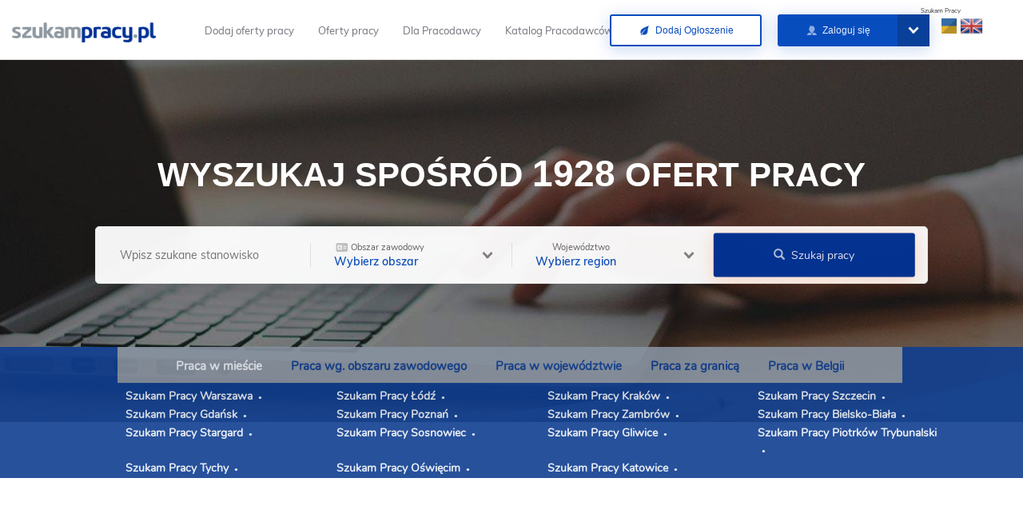

--- FILE ---
content_type: text/html; charset=UTF-8
request_url: https://szukampracy.pl/?branza=218
body_size: 34201
content:
<!DOCTYPE html>
<html lang="pl-PL">
<head>
    <meta name="google-signin-client_id" content="872005958836-peo5i5q86jmi3urpqqicoutcmavjh4n2.apps.googleusercontent.com">
    <script src="https://apis.google.com/js/platform.js?hl=pl" async defer></script>
    <meta charset="UTF-8">
    <meta http-equiv="X-UA-Compatible" content="IE=edge">
    <meta name="viewport" content="width=device-width, initial-scale=1">
    <meta name="csrf-param" content="_csrf">
    <meta name="csrf-token" content="1EN-XPBnEIAYpsnxMMwh_iil1xmLYppXHQudqKV7EJuXLyptgyoouC7Mv6d_tFiReMKTX_kj9WRnReTRzk9irg==">
    <title>Szukam Pracy - Twój Portal Pracy z Ogłoszeniami Praca</title>
    <meta name="robots" content="index,follow,all">
<meta name="keywords" content="darmowe ogłoszenia o pracę,ogłoszenia z pracą,portal,szukam pracy,szukam pracownika,dodaj ogłoszenie o pracę,szukaj pracy,szukampracy.pl">
<meta name="description" content="Dodaj Ogłoszenie! Na Portalu Szukam Pracy możesz dać ogłoszenia o pracy w Polsce, a następnie przeprowadzić proces rekrutacyjny na portalu praca. Znajdź pracowników! Kandydacie, dzięki nam znajdziesz prace, aplikuj na darmowe ogłoszenia o pracy w regioni">
<meta property="og:type" content="website">
<meta property="og:url" content="https://szukampracy.pl/site/index">
<link href="https://szukampracy.pl/" rel="canonical">
<link href="/assets/9d20e6ed/css/bootstrap.css?v=1566290084" rel="stylesheet">
<link href="//maxcdn.bootstrapcdn.com/font-awesome/4.3.0/css/font-awesome.min.css" rel="stylesheet">
<link href="/css/style-min.css?v=1598434655" rel="stylesheet">
<link href="/assets/2f6a6c52/malihu-custom-scrollbar-plugin/jquery.mCustomScrollbar.css?v=1585900830" rel="stylesheet">	<!--<script defer>
        window.fbAsyncInit = function () {
            FB.init({
                appId: '204818510148167',
                xfbml: true,
                version: 'v2.6'
            });
        };

        (function (d, s, id) {
            var js, fjs = d.getElementsByTagName(s)[0];
            if (d.getElementById(id)) {
                return;
            }
            js = d.createElement(s);
            js.id = id;
            js.src = "//connect.facebook.net/pl_PL/sdk.js";
            fjs.parentNode.insertBefore(js, fjs);
        }(document, 'script', 'facebook-jssdk'));
    </script>-->
    <!-- Hotjar Tracking Code for https://szukampracy.pl 
<script>
    (function(h,o,t,j,a,r){
        h.hj=h.hj||function(){(h.hj.q=h.hj.q||[]).push(arguments)};
        h._hjSettings={hjid:1095413,hjsv:6};
        a=o.getElementsByTagName('head')[0];
        r=o.createElement('script');r.async=1;
        r.src=t+h._hjSettings.hjid+j+h._hjSettings.hjsv;
        a.appendChild(r);
    })(window,document,'https://static.hotjar.com/c/hotjar-','.js?sv=');
</script>-->
    <!-- Global site tag (gtag.js) - Google Analytics -->
    <script defer src="https://www.googletagmanager.com/gtag/js?id=UA-6283600-40"></script>
<script defer>
  window.dataLayer = window.dataLayer || [];
  function gtag(){dataLayer.push(arguments);}
  gtag('js', new Date());

  gtag('config', 'UA-6283600-40');
  function renderButton() {
      gapi.signin2.render('my-signin2', {
          'scope': 'profile email',
          'width': 240,
          'height': 50,
          'longtitle': true,
          'text': 'Zaloguj z Google',
          'theme': 'dark',
          'onsuccess': onSuccess,
          'onfailure': onFailure
      });
  }
</script>
    <!--<script type="application/ld+json">
    {
    "@context": "http://schema.org",
    "@type": "WebSite",
    "url": "http://szukampracy.pl/",
    "potentialAction": {
    "@type": "SearchAction",
    "target": "http://szukampracy.pl/ogloszenie/?SearchForm[stanowisko]={search_term_string}",
    "query-input": "required name=search_term_string"
    }
    }
</script>-->
<script type="application/ld+json">
        { "@context" : "http://schema.org",
          "@type" : "Organization",
          "name" : "Szukampracy.pl SP. Z O.O.",
          "alternateName" : "Szukampracy.pl",
          "url" : "https://szukampracy.pl",
          "logo" : "https://szukampracy.pl/images/logo.png",
          "sameAs" : [ "https://www.facebook.com/portalszukampracy/",
            "https://plus.google.com/117290346439562880612",
            "https://www.linkedin.com/company/szukampracy-pl/",
            "https://twitter.com/SzukamPracyPl"],
          "contactPoint" : [
            { "@type" : "ContactPoint",
              "telephone" : "+48 91 430 27 10",
              "contactType" : "customer service"
            } ] }
</script> 
	<!-- Google Tag Manager -->
<script defer>(function(w,d,s,l,i){w[l]=w[l]||[];w[l].push({'gtm.start':
new Date().getTime(),event:'gtm.js'});var f=d.getElementsByTagName(s)[0],
j=d.createElement(s),dl=l!='dataLayer'?'&l='+l:'';j.async=true;j.src=
'https://www.googletagmanager.com/gtm.js?id='+i+dl;f.parentNode.insertBefore(j,f);
})(window,document,'script','dataLayer','GTM-KTLQSP9');</script>
<!-- End Google Tag Manager -->
    <!--[if lt IE 9]>
    <script defer src="https://oss.maxcdn.com/html5shiv/3.7.2/html5shiv.min.js"></script>
    <script defer src="https://oss.maxcdn.com/respond/1.4.2/respond.min.js"></script>
    <![endif]-->
<style>
a { /* Remove all the outline border all in our document. */
   outline: none!important;
}
.main-block {
    padding-left: 0 !important;
    padding-right: 0 !important;
    margin-left: 0 !important;
    margin-right: 0 !important;
    width: 100vw;
    box-sizing: border-box;
    background-size: cover;
    background-position: center;
}
#toolswidget {display:none!important;}
</style>
</head>
<body
 class="is-guest   "
        ng-app="App" ng-controller="HomepageController">
<!-- Google Tag Manager (noscript) -->
<noscript><iframe src="https://www.googletagmanager.com/ns.html?id=GTM-KTLQSP9"
height="0" width="0" style="display:none;visibility:hidden"></iframe></noscript>
<!-- End Google Tag Manager (noscript) -->
<nav  class="navbar navbar-default navbar-fixed-top navbar-custom" ng-controller="NavbarController">
    <div class="container-fluid">
        <div class="navbar-header">
            <button role="toggle" type="button" class="navbar-toggle" data-toggle="collapse" data-target="#mainMenu">
                <span class="icon-bar"></span>
                <span class="icon-bar"></span>
                <span class="icon-bar"></span>
            </button>
            <a class="navbar-brand" href="/" target="_self"><img src="/images/logo.png" alt="logo Szukam Pracy" title="Portal pracy Szukampracy.pl" height="25"></a>
        </div>

        <div class="collapse navbar-collapse" id="mainMenu">
            <ul class="nav menu-items navbar-nav loading ng-hide mul fs13 lh33" ng-show="loaded">
                <li>
                    <a href="/dla-pracodawcy/rabat.html" target="_self" title="Darmowe oferty pracy w Polsce">Dodaj oferty pracy</a>
                </li>
                <li>
                    <a href="/ogloszenie" target="_self" title="Darmowe oferty pracy w Polsce">Oferty pracy</a>
                </li>
                <!--<li>
                    <a href="https://blog.szukampracy.pl/dla-kandydata/" target="_self">Dla Kandydata</a>
                </li>-->
                <li>
                    <a href="/dla-pracodawcy" target="_self" title="Ogłoszenia Dla pracodawcy">Dla Pracodawcy</a>
                </li>
                <li>
                    <a href="/pracodawcy/katalog" target="_self" title="Katalog Pracodawców">Katalog Pracodawców</a>
                </li>
                <li>
                    <a href="/Kontakt,5" target="_self" title="Kontakt z Szukam Pracy">Kontakt</a>
                </li>
            </ul>
            <ul class="nav navbar-nav navbar-right">
                                                                            <li>
                            <a href="/dla-pracodawcy" title="Informacje Dla pracodawcy" class="btn-default-blue-inverse shd-blue nun-b fs12" target="_self">
                          <span class="centerXY">
                            <i class="icon-f-leaf"></i>&nbsp;&nbsp;Dodaj Ogłoszenie
                          </span>
                            </a>
                        </li>
                                                                 <li>
                                <a href="/zaloguj-sie" title="Zaloguj się na Szukampracy.pl" target="_self" class="btn-default-blue shd-blue btn-login {{showUserMenu && !$root.showSearch ? 'btn-login-open' : 'btn-login-close'}} nun-b fs12">
                                    <span class="centerY btn-dscp o09">
                                    <i class="icon-f-user o06"></i>&nbsp;&nbsp;Zaloguj się
                                    </span>
                                </a>

                                <span class="btn-login-arr {{showUserMenu && !$root.showSearch ? 'open-arr' : ''}}" ng-click="showUserMenu = !showUserMenu"></span>
                                <div class="user-login-menu animate-show ng-hide" ng-show="showUserMenu && !$root.showSearch">
                                    <div class="user-login-inner-menu">
                                        <a class="btn-default-blue shd-blue nun-b fs12" title="Zarejestruj konto kandydata" target="_self" href="/kandydat/rejestracja">
                                          <span class="centerXY o09">
                                            Rejestracja Kandydata
                                          </span>
                                        </a>
                                        <a class="btn-default-blue shd-blue nun-b fs12" title="Zarejestruj konto pracodawcy" target="_self" href="/pracodawca/rejestracja">
                                          <span class="centerXY o09">
                                            Rejestracja Pracodawcy
                                          </span>
                                        </a>
                                    </div>
                                </div>
                            </li>
                                                                                            <li><div style="margin-top:5px;">
                                            <a href="/ogloszenie?SearchForm[stanowisko]=&SearchForm[stanowisko]=&SearchForm[region]=&SearchForm[kategorie][]=264&ua=1">
                                                                                    <img src="/images/ua-flag.webp" alt="Praca flaga UA" style="width:19px; height:19px">
                                                                                    </a>
                                            <a href="/ogloszenie?SearchForm[stanowisko]=&SearchForm[stanowisko]=&SearchForm[region]=&SearchForm[kategorie][]=264&en=1">
                                            <img src="/images/en-flag.webp" alt="flaga Praca EN" style="width:29px; height:29px;">
                                            </a>
                                        </div>
                                    </li>
                            										<li id="h1" style="height:10px!important;padding-top: 2%;right: 15%;"><h1 class='fs8'>Szukam Pracy</h1></li>
            </ul>
        </div>
		<!--<div align="right" id="google_translate_element"></div>
                <script type="text/javascript">
            function googleTranslateElementInit() {
              new google.translate.TranslateElement({pageLanguage: 'pl', includedLanguages: 'de,en,pl,uk', layout: google.translate.TranslateElement.InlineLayout.SIMPLE, autoDisplay: false}, 'google_translate_element');
            }
        </script>
        <script type="text/javascript" src="//translate.google.com/translate_a/element.js?cb=googleTranslateElementInit"></script>
        -->


    </div>
</nav>
<style>
.newest-offer-block {background:#f8f8f9!important;}
      @media (min-width:1080px){
        .tab, .tabcontent { 
        }
        }
    @media (max-width:640px){
    .frontpage-offer__image {
    display:none;
    }
	#widgetcity {display:none!important;}
	#toolswidget {display:none!important;}
	.ism-slider {
	display:none;
	}
	#h1{padding-top:30%!important;}
	.img-responsive {
		display:none;

	}
	.card-image
	{
		display:none;

	}
	#min {
	display:none;
	}
    .frontpage-items .promo-wrapper  {
    margin-right:-15px!important;
    margin-left: -15px!important;
    }
    }
    .frontpage-offer:hover {
          box-shadow: 0 0 11px rgba(33,33,33,.2);
    }
    div.button {
        box-shadow:0 4px 20px 1px rgba(0, 0, 0, 0.1);
    }
    .frontpage-items  .promo-wrapper.promoted-first-in-col {
        margin-top:-6px;
    }
    .promo-wrapper.promoted-doubled-border .super-star {
        margin-top: 0px;
    }
    .promo-wrapper .super-star {
    position: relative;
    right: -101%;
    margin-top: -2px;
    background-image: url(/images/star.png);
    background-position: 0 0;
    background-repeat: no-repeat;
    height: 15px;
    width: 15px;      
    }
    .frontpage-items .promo-wrapper.promoted-doubled-border {
        border-top: none;
    }
    .frontpage-items .promo-wrapper  {
    border: 2px solid #61666D;
    /*margin-right:-30px;
    margin-left: -31px;
    padding-left:6%;*/
    border-right: 35px solid #61666D;
    }
    .frontpage-items .promo-wrapper.promoted-doubled-border:before {
        margin-top: 0px;
    }
    .frontpage-items .promo-wrapper.promoted-doubled-border:after {
        margin-top: -18px;
    }
.frontpage-items .promo-wrapper:before {
    content: ' ';
    position: absolute;
    right: 50px;
    margin-top: -2px;
    border-top: 23px solid #61666D;
    border-left: 23px solid rgba(0,0,0,0);
    border-bottom: 23px solid rgba(0,0,0,0);
    border-right: 23px solid #61666D;
    background-repeat: no-repeat;
}    
.frontpage-items .promo-wrapper:after {
    font-family: 'NunitoExtraBold';
    position: absolute;
right: 50px;
    margin-top: -16px;
    font-weight: 700;
    font-size: 12px;
    color: white;
    content: 'SUPER OFERTA';
    transform-origin: right top;
    transform: translateY(50%) rotate(90deg);
}
    div.button {
        box-shadow:0 4px 20px 1px rgba(0, 0, 0, 0.1);}


/* Style the tab */
.tab {
    overflow: hidden;
    border: 1px solid #ccc;
    background-color: #f1f1f1;
}
/* Style the buttons inside the tab */
.tab button {
    background-color: inherit;
    border: none;
    outline: none;
    cursor: pointer;
    padding: 14px 16px;
    transition: 0.3s;
    font-size: 2.4rem;
	color:#0f3e90;
	font-weight:bold;
}

/* Change background color of buttons on hover */
.tab button:hover {
    background-color: #ddd;
}

/* Create an active/current tablink class */
.tab button.active {
    background-color: #0f3e90;
    color:white;

}

/* Style the tab content */
.tabcontent {
    display: none;
    padding: 6px 12px;
    border: 1px solid #ccc;
    border-bottom: none;
    border:none;
    margin-top:2%;
    color:#4369b4;
    font-weight:bold;
}
 .tabs-item
{

    border-top: none;

    line-height: 1.5em;
    /*margin-right: 10px;*/
    margin-left: 10px;
    float:left;
    /*width: 250px*/

}
.main-block .row {
max-width:1470px!important;
}
.frontpage-items {
background:none!important;
box-shadow:none!important;
border:none!important;
border-radius:5px;

}
.frontpage-offer {
background:white!important;
margin-bottom:10px!important;
border-left: 10px solid #003296!important;
border-radius:4px;
}
.tabcontent {
color:white;
}
.tabs {
    background: transparent!important;

border-radius:5px;
}
.tabs:focus{
    background: #2c3e50!important;
    opacity: 1;
} 
.fs16 {font-family:Open Sans, sans-serif!important;}
.fs12 {font-family:Open Sans, sans-serif!important;}
.fs18 {color:#ff731e;font-family:Open Sans, sans-serif!important;}
.fs36 {font-weight:bold;text-transform: uppercase;color:#0f3e90;font-family:Open Sans, sans-serif!important;}
.default-search-block{padding-bottom:13.5%!important;background-repeat:no-repeat!important;}
</style>
<div style="background-image:url('/uploads/header_02.jpg')" class="container-fluid main-block default-search-block" ng-controller="FilterCategoriesAndLocationController as ctrl">
    <div class="modal-body-bg animate-show ng-hide" ng-click="localizationSelector = false;categorySelector = false" ng-show="categorySelector || localizationSelector"></div>
    <div class="modal-body-bg-head animate-show ng-hide" ng-click="localizationSelector = false;categorySelector = false" ng-show="categorySelector || localizationSelector"></div>
    <div style="padding-top:0.4%" class="row center-block {{categorySelector || localizationSelector ? 'opened-selector-container' : ''}}">
        <div id="newx" class="arr centerX"></div>
        <p class="col-xs-12 search-title nun-l fs42" style="z-index:1!important;color:white;text-transform:uppercase;margin-bottom: 33px;font-weight:600;">
            Wyszukaj spośród <span style="font-weight:900;" class="nun-sb fs46">1928</span> ofert pracy
        </p>

        <form id="search-box" class="main-search-form col-xs-12 col-lg-10 col-lg-offset-1 search-container box-shadow" action="/ogloszenie" method="get" style="opacity:0.95">
        <div class="col-md-3 col-sm-6 col-xs-12 autocomplete2-new-holder">
            <input class="centerY input-default new-searchform mul fs14" type="text" id="searchform-stanowisko" name="SearchForm[stanowisko]" placeholder="Wpisz szukane stanowisko" ng-model="searchPhrase" ng-model-options="{debounce: 400}" autocomplete="off" ng-blur="searchBlur()" >
            <ul ng-show="showAutocomplete" >
                <li ng-repeat="result in results"><a href="#" ng-mousedown="searchTitle(result.name)" ng-bind="result.name"></a></li>
            </ul>
        </div>
        <div class="col-md-3 col-sm-6 col-xs-12" ng-click="categorySelector = !categorySelector; localizationSelector = false;">
                <div class="centerY selector-btn">
                    <p  class="nun fs11"><i class="icon-f-obszar-zawodowy o035"></i>&nbsp;&nbsp;Obszar zawodowy</p>
                    <p  class="mul-sb fs14">{{ captionCategories }}</p>
                    <span style="color:white" class="selector-arr {{categorySelector ? 'open-arr' : ''}}"></span>
                </div>
        </div>
        <div class="col-md-3 col-sm-6 col-xs-12" ng-click="localizationSelector = !localizationSelector; categorySelector = false;">
                <div class="centerY selector-btn">
                    <p  class="nun fs11"><i style="color:white" class="icon-f-lokalizacja o035"></i>&nbsp;&nbsp;Województwo</p>
                    <p  class="mul-sb fs14">{{ captionRegions }}</p>
                    <span class="selector-arr {{localizationSelector ? 'open-arr' : ''}}"></span>
                </div>
        </div>
        <div class="col-md-3 col-sm-6 col-xs-12">
            <button style="background:#003296;border:none;shadow:none;" class="btn-default-orange centerXY shd-orange search-btn nun fs14" type="submit">
                <span class="centerXY"><span class="glyphicon glyphicon-search"></span>&nbsp;&nbsp;<span style="">Szukaj pracy</span></span>
            </button>
        </div>
        <div class="big-selector-container animate-show ng-hide" ng-show="localizationSelector || categorySelector" style="width: calc(100% + 2px); left:-1px;">
            <div class="col-xs-12 selector-header">
                <div class="col-xs-6 col-md-3 col-lg-3 selector-hide nun-b fs12" ng-click="localizationSelector = false; categorySelector = false">
                    <span><div class="arr-hide"></div>Ukryj</span>
                </div>
                <div class="col-xs-6 col-md-3 col-lg-3 search-type mul-sb fs14">
                    <a href="#newx"><span>Wybierz {{categorySelector ? 'obszar zawodowy' : 'Województwo'}}</span></a>
                </div>
                <div class="col-xs-12 col-md-6 col-lg-6 search-input">
                    <input class="keypressPreventDefault mul fs14" type="text" ng-model="searchFilter">
                    <span class="glyphicon glyphicon-search"></span>
                </div>
            </div>

            <div class="localization-selector-container mul-sb fs14" ng-show="localizationSelector" ng-init="polandList = true">
                <div class="col-xs-12 location-tabs">
                    <div class="col-xs-6 col-sm-4 col-md-3 location-tab {{polandList ? 'active' : ''}}" ng-click="polandList = true">
                        <span class="centerXY">Polska</span>
                    </div>
                    <div class="col-xs-6 col-sm-4 col-md-3 location-tab {{polandList ? '' : 'active'}}" ng-click="polandList = false">
                        <span class="centerXY">Zagranica</span>
                    </div>
                </div>
                <div class="col-xs-12 localization-selector-inner nun-b fs12">
                    <div class="col-xs-12 {{polandList ? 'col-sm-4 col-md-6' : ''}}">

                        <div class="category-selector regions-list" ng-show="polandList">
                                
                                    <input ng-checked="changeCaptions()" onchange="window.chosenVoivodeshipNames.push(this.dataset.name);changeCaptions()"
                                            type="checkbox" id="voivodeship_1"
                                            name="SearchForm[region][]"                                                value="1"
                                            data-name="pomorskie"/>
                                    <label ng-show="filterCategory('pomorskie')"
                                           for="voivodeship_1">pomorskie</label>

                                    
                                    <input ng-checked="changeCaptions()" onchange="window.chosenVoivodeshipNames.push(this.dataset.name);changeCaptions()"
                                            type="checkbox" id="voivodeship_2"
                                            name="SearchForm[region][]"                                                value="2"
                                            data-name="lubelskie"/>
                                    <label ng-show="filterCategory('lubelskie')"
                                           for="voivodeship_2">lubelskie</label>

                                    
                                    <input ng-checked="changeCaptions()" onchange="window.chosenVoivodeshipNames.push(this.dataset.name);changeCaptions()"
                                            type="checkbox" id="voivodeship_3"
                                            name="SearchForm[region][]"                                                value="3"
                                            data-name="mazowieckie"/>
                                    <label ng-show="filterCategory('mazowieckie')"
                                           for="voivodeship_3">mazowieckie</label>

                                    
                                    <input ng-checked="changeCaptions()" onchange="window.chosenVoivodeshipNames.push(this.dataset.name);changeCaptions()"
                                            type="checkbox" id="voivodeship_4"
                                            name="SearchForm[region][]"                                                value="4"
                                            data-name="podlaskie"/>
                                    <label ng-show="filterCategory('podlaskie')"
                                           for="voivodeship_4">podlaskie</label>

                                    
                                    <input ng-checked="changeCaptions()" onchange="window.chosenVoivodeshipNames.push(this.dataset.name);changeCaptions()"
                                            type="checkbox" id="voivodeship_5"
                                            name="SearchForm[region][]"                                                value="5"
                                            data-name="świętokrzyskie"/>
                                    <label ng-show="filterCategory('świętokrzyskie')"
                                           for="voivodeship_5">świętokrzyskie</label>

                                    
                                    <input ng-checked="changeCaptions()" onchange="window.chosenVoivodeshipNames.push(this.dataset.name);changeCaptions()"
                                            type="checkbox" id="voivodeship_6"
                                            name="SearchForm[region][]"                                                value="6"
                                            data-name="małopolskie"/>
                                    <label ng-show="filterCategory('małopolskie')"
                                           for="voivodeship_6">małopolskie</label>

                                    
                                    <input ng-checked="changeCaptions()" onchange="window.chosenVoivodeshipNames.push(this.dataset.name);changeCaptions()"
                                            type="checkbox" id="voivodeship_7"
                                            name="SearchForm[region][]"                                                value="7"
                                            data-name="wielkopolskie"/>
                                    <label ng-show="filterCategory('wielkopolskie')"
                                           for="voivodeship_7">wielkopolskie</label>

                                    
                                    <input ng-checked="changeCaptions()" onchange="window.chosenVoivodeshipNames.push(this.dataset.name);changeCaptions()"
                                            type="checkbox" id="voivodeship_8"
                                            name="SearchForm[region][]"                                                value="8"
                                            data-name="kujawsko-pomorskie"/>
                                    <label ng-show="filterCategory('kujawsko-pomorskie')"
                                           for="voivodeship_8">kujawsko-pomorskie</label>

                                    
                                    <input ng-checked="changeCaptions()" onchange="window.chosenVoivodeshipNames.push(this.dataset.name);changeCaptions()"
                                            type="checkbox" id="voivodeship_9"
                                            name="SearchForm[region][]"                                                value="9"
                                            data-name="łódzkie"/>
                                    <label ng-show="filterCategory('łódzkie')"
                                           for="voivodeship_9">łódzkie</label>

                                    
                                    <input ng-checked="changeCaptions()" onchange="window.chosenVoivodeshipNames.push(this.dataset.name);changeCaptions()"
                                            type="checkbox" id="voivodeship_10"
                                            name="SearchForm[region][]"                                                value="10"
                                            data-name="śląskie"/>
                                    <label ng-show="filterCategory('śląskie')"
                                           for="voivodeship_10">śląskie</label>

                                    
                                    <input ng-checked="changeCaptions()" onchange="window.chosenVoivodeshipNames.push(this.dataset.name);changeCaptions()"
                                            type="checkbox" id="voivodeship_11"
                                            name="SearchForm[region][]"                                                value="11"
                                            data-name="warmińsko-mazurskie"/>
                                    <label ng-show="filterCategory('warmińsko-mazurskie')"
                                           for="voivodeship_11">warmińsko-mazurskie</label>

                                    
                                    <input ng-checked="changeCaptions()" onchange="window.chosenVoivodeshipNames.push(this.dataset.name);changeCaptions()"
                                            type="checkbox" id="voivodeship_12"
                                            name="SearchForm[region][]"                                                value="12"
                                            data-name="podkarpackie"/>
                                    <label ng-show="filterCategory('podkarpackie')"
                                           for="voivodeship_12">podkarpackie</label>

                                    
                                    <input ng-checked="changeCaptions()" onchange="window.chosenVoivodeshipNames.push(this.dataset.name);changeCaptions()"
                                            type="checkbox" id="voivodeship_13"
                                            name="SearchForm[region][]"                                                value="13"
                                            data-name="dolnośląskie"/>
                                    <label ng-show="filterCategory('dolnośląskie')"
                                           for="voivodeship_13">dolnośląskie</label>

                                    
                                    <input ng-checked="changeCaptions()" onchange="window.chosenVoivodeshipNames.push(this.dataset.name);changeCaptions()"
                                            type="checkbox" id="voivodeship_14"
                                            name="SearchForm[region][]"                                                value="14"
                                            data-name="opolskie"/>
                                    <label ng-show="filterCategory('opolskie')"
                                           for="voivodeship_14">opolskie</label>

                                    
                                    <input ng-checked="changeCaptions()" onchange="window.chosenVoivodeshipNames.push(this.dataset.name);changeCaptions()"
                                            type="checkbox" id="voivodeship_15"
                                            name="SearchForm[region][]"                                                value="15"
                                            data-name="lubuskie"/>
                                    <label ng-show="filterCategory('lubuskie')"
                                           for="voivodeship_15">lubuskie</label>

                                    
                                    <input ng-checked="changeCaptions()" onchange="window.chosenVoivodeshipNames.push(this.dataset.name);changeCaptions()"
                                            type="checkbox" id="voivodeship_16"
                                            name="SearchForm[region][]"                                                value="16"
                                            data-name="zachodniopomorskie"/>
                                    <label ng-show="filterCategory('zachodniopomorskie')"
                                           for="voivodeship_16">zachodniopomorskie</label>

                                    
                                    <input ng-checked="changeCaptions()" onchange="window.chosenVoivodeshipNames.push(this.dataset.name);changeCaptions()"
                                            type="checkbox" id="voivodeship_102"
                                            name="SearchForm[region][]"                                                value="102"
                                            data-name="Cała Polska"/>
                                    <label ng-show="filterCategory('Cała Polska')"
                                           for="voivodeship_102">Cała Polska</label>

                                    
                                    <input ng-checked="changeCaptions()" onchange="window.chosenVoivodeshipNames.push(this.dataset.name);changeCaptions()"
                                            type="checkbox" id="voivodeship_159"
                                            name="SearchForm[region][]"                                                value="159"
                                            data-name="zagranica"/>
                                    <label ng-show="filterCategory('zagranica')"
                                           for="voivodeship_159">zagranica</label>

                                    
                                    <input ng-checked="changeCaptions()" onchange="window.chosenVoivodeshipNames.push(this.dataset.name);changeCaptions()"
                                            type="checkbox" id="voivodeship_160"
                                            name="SearchForm[region][]"                                                value="160"
                                            data-name="Szwajcaria"/>
                                    <label ng-show="filterCategory('Szwajcaria')"
                                           for="voivodeship_160">Szwajcaria</label>

                                    
                                    <input ng-checked="changeCaptions()" onchange="window.chosenVoivodeshipNames.push(this.dataset.name);changeCaptions()"
                                            type="checkbox" id="voivodeship_161"
                                            name="SearchForm[region][]"                                                value="161"
                                            data-name="Polska"/>
                                    <label ng-show="filterCategory('Polska')"
                                           for="voivodeship_161">Polska</label>

                                    
                                    <input ng-checked="changeCaptions()" onchange="window.chosenVoivodeshipNames.push(this.dataset.name);changeCaptions()"
                                            type="checkbox" id="voivodeship_162"
                                            name="SearchForm[region][]"                                                value="162"
                                            data-name="Stany Zjednoczone"/>
                                    <label ng-show="filterCategory('Stany Zjednoczone')"
                                           for="voivodeship_162">Stany Zjednoczone</label>

                                    
                                    <input ng-checked="changeCaptions()" onchange="window.chosenVoivodeshipNames.push(this.dataset.name);changeCaptions()"
                                            type="checkbox" id="voivodeship_163"
                                            name="SearchForm[region][]"                                                value="163"
                                            data-name="Niemcy"/>
                                    <label ng-show="filterCategory('Niemcy')"
                                           for="voivodeship_163">Niemcy</label>

                                    
                                    <input ng-checked="changeCaptions()" onchange="window.chosenVoivodeshipNames.push(this.dataset.name);changeCaptions()"
                                            type="checkbox" id="voivodeship_164"
                                            name="SearchForm[region][]"                                                value="164"
                                            data-name="Holandia"/>
                                    <label ng-show="filterCategory('Holandia')"
                                           for="voivodeship_164">Holandia</label>

                                    
                                    <input ng-checked="changeCaptions()" onchange="window.chosenVoivodeshipNames.push(this.dataset.name);changeCaptions()"
                                            type="checkbox" id="voivodeship_165"
                                            name="SearchForm[region][]"                                                value="165"
                                            data-name="Belgia"/>
                                    <label ng-show="filterCategory('Belgia')"
                                           for="voivodeship_165">Belgia</label>

                                    
                                    <input ng-checked="changeCaptions()" onchange="window.chosenVoivodeshipNames.push(this.dataset.name);changeCaptions()"
                                            type="checkbox" id="voivodeship_166"
                                            name="SearchForm[region][]"                                                value="166"
                                            data-name="Austria"/>
                                    <label ng-show="filterCategory('Austria')"
                                           for="voivodeship_166">Austria</label>

                                    
                                    <input ng-checked="changeCaptions()" onchange="window.chosenVoivodeshipNames.push(this.dataset.name);changeCaptions()"
                                            type="checkbox" id="voivodeship_167"
                                            name="SearchForm[region][]"                                                value="167"
                                            data-name="Francja"/>
                                    <label ng-show="filterCategory('Francja')"
                                           for="voivodeship_167">Francja</label>

                                    
                                    <input ng-checked="changeCaptions()" onchange="window.chosenVoivodeshipNames.push(this.dataset.name);changeCaptions()"
                                            type="checkbox" id="voivodeship_168"
                                            name="SearchForm[region][]"                                                value="168"
                                            data-name="Włochy"/>
                                    <label ng-show="filterCategory('Włochy')"
                                           for="voivodeship_168">Włochy</label>

                                    
                                    <input ng-checked="changeCaptions()" onchange="window.chosenVoivodeshipNames.push(this.dataset.name);changeCaptions()"
                                            type="checkbox" id="voivodeship_169"
                                            name="SearchForm[region][]"                                                value="169"
                                            data-name="Szwecja"/>
                                    <label ng-show="filterCategory('Szwecja')"
                                           for="voivodeship_169">Szwecja</label>

                                    
                                    <input ng-checked="changeCaptions()" onchange="window.chosenVoivodeshipNames.push(this.dataset.name);changeCaptions()"
                                            type="checkbox" id="voivodeship_170"
                                            name="SearchForm[region][]"                                                value="170"
                                            data-name="Norwegia"/>
                                    <label ng-show="filterCategory('Norwegia')"
                                           for="voivodeship_170">Norwegia</label>

                                    
                                    <input ng-checked="changeCaptions()" onchange="window.chosenVoivodeshipNames.push(this.dataset.name);changeCaptions()"
                                            type="checkbox" id="voivodeship_171"
                                            name="SearchForm[region][]"                                                value="171"
                                            data-name="Serbia"/>
                                    <label ng-show="filterCategory('Serbia')"
                                           for="voivodeship_171">Serbia</label>

                                    
                                    <input ng-checked="changeCaptions()" onchange="window.chosenVoivodeshipNames.push(this.dataset.name);changeCaptions()"
                                            type="checkbox" id="voivodeship_172"
                                            name="SearchForm[region][]"                                                value="172"
                                            data-name="Dania"/>
                                    <label ng-show="filterCategory('Dania')"
                                           for="voivodeship_172">Dania</label>

                                    
                                    <input ng-checked="changeCaptions()" onchange="window.chosenVoivodeshipNames.push(this.dataset.name);changeCaptions()"
                                            type="checkbox" id="voivodeship_173"
                                            name="SearchForm[region][]"                                                value="173"
                                            data-name="Irlandia"/>
                                    <label ng-show="filterCategory('Irlandia')"
                                           for="voivodeship_173">Irlandia</label>

                                    
                                    <input ng-checked="changeCaptions()" onchange="window.chosenVoivodeshipNames.push(this.dataset.name);changeCaptions()"
                                            type="checkbox" id="voivodeship_174"
                                            name="SearchForm[region][]"                                                value="174"
                                            data-name="Czechy"/>
                                    <label ng-show="filterCategory('Czechy')"
                                           for="voivodeship_174">Czechy</label>

                                    
                                    <input ng-checked="changeCaptions()" onchange="window.chosenVoivodeshipNames.push(this.dataset.name);changeCaptions()"
                                            type="checkbox" id="voivodeship_175"
                                            name="SearchForm[region][]"                                                value="175"
                                            data-name="Izrael"/>
                                    <label ng-show="filterCategory('Izrael')"
                                           for="voivodeship_175">Izrael</label>

                                    
                                    <input ng-checked="changeCaptions()" onchange="window.chosenVoivodeshipNames.push(this.dataset.name);changeCaptions()"
                                            type="checkbox" id="voivodeship_176"
                                            name="SearchForm[region][]"                                                value="176"
                                            data-name="Bułgaria"/>
                                    <label ng-show="filterCategory('Bułgaria')"
                                           for="voivodeship_176">Bułgaria</label>

                                    
                                    <input ng-checked="changeCaptions()" onchange="window.chosenVoivodeshipNames.push(this.dataset.name);changeCaptions()"
                                            type="checkbox" id="voivodeship_177"
                                            name="SearchForm[region][]"                                                value="177"
                                            data-name="Finlandia"/>
                                    <label ng-show="filterCategory('Finlandia')"
                                           for="voivodeship_177">Finlandia</label>

                                    
                                    <input ng-checked="changeCaptions()" onchange="window.chosenVoivodeshipNames.push(this.dataset.name);changeCaptions()"
                                            type="checkbox" id="voivodeship_178"
                                            name="SearchForm[region][]"                                                value="178"
                                            data-name="Malta"/>
                                    <label ng-show="filterCategory('Malta')"
                                           for="voivodeship_178">Malta</label>

                                    
                                    <input ng-checked="changeCaptions()" onchange="window.chosenVoivodeshipNames.push(this.dataset.name);changeCaptions()"
                                            type="checkbox" id="voivodeship_179"
                                            name="SearchForm[region][]"                                                value="179"
                                            data-name="Hiszpania"/>
                                    <label ng-show="filterCategory('Hiszpania')"
                                           for="voivodeship_179">Hiszpania</label>

                                    
                                    <input ng-checked="changeCaptions()" onchange="window.chosenVoivodeshipNames.push(this.dataset.name);changeCaptions()"
                                            type="checkbox" id="voivodeship_180"
                                            name="SearchForm[region][]"                                                value="180"
                                            data-name="Kanada"/>
                                    <label ng-show="filterCategory('Kanada')"
                                           for="voivodeship_180">Kanada</label>

                                    
                                    <input ng-checked="changeCaptions()" onchange="window.chosenVoivodeshipNames.push(this.dataset.name);changeCaptions()"
                                            type="checkbox" id="voivodeship_181"
                                            name="SearchForm[region][]"                                                value="181"
                                            data-name="Anglia"/>
                                    <label ng-show="filterCategory('Anglia')"
                                           for="voivodeship_181">Anglia</label>

                                    
                                    <input ng-checked="changeCaptions()" onchange="window.chosenVoivodeshipNames.push(this.dataset.name);changeCaptions()"
                                            type="checkbox" id="voivodeship_182"
                                            name="SearchForm[region][]"                                                value="182"
                                            data-name="Kolumbia"/>
                                    <label ng-show="filterCategory('Kolumbia')"
                                           for="voivodeship_182">Kolumbia</label>

                                    
                                    <input ng-checked="changeCaptions()" onchange="window.chosenVoivodeshipNames.push(this.dataset.name);changeCaptions()"
                                            type="checkbox" id="voivodeship_183"
                                            name="SearchForm[region][]"                                                value="183"
                                            data-name="Singapur"/>
                                    <label ng-show="filterCategory('Singapur')"
                                           for="voivodeship_183">Singapur</label>

                                                                </div>
                                                        <div class="category-selector" ng-show="!polandList">
                                                                    <input type="checkbox" id="country_121_" name="SearchForm[country][]" value="121">
                                    <label for="country_121_" ng-show="filterCategory('Niemcy')">Niemcy</label>
                                                                    <input type="checkbox" id="country_18_" name="SearchForm[country][]" value="18">
                                    <label for="country_18_" ng-show="filterCategory('Belgia')">Belgia</label>
                                                                    <input type="checkbox" id="country_65_" name="SearchForm[country][]" value="65">
                                    <label for="country_65_" ng-show="filterCategory('Holandia')">Holandia</label>
                                                                    <input type="checkbox" id="country_179_" name="SearchForm[country][]" value="179">
                                    <label for="country_179_" ng-show="filterCategory('Wielka brytania')">Wielka brytania</label>
                                                                    <input type="checkbox" id="country_12_" name="SearchForm[country][]" value="12">
                                    <label for="country_12_" ng-show="filterCategory('Austria')">Austria</label>
                                                                    <input type="checkbox" id="country_125_" name="SearchForm[country][]" value="125">
                                    <label for="country_125_" ng-show="filterCategory('Norwegia')">Norwegia</label>
                                                                    <input type="checkbox" id="country_173_" name="SearchForm[country][]" value="173">
                                    <label for="country_173_" ng-show="filterCategory('Ukraina')">Ukraina</label>
                                                                    <input type="checkbox" id="country_158_" name="SearchForm[country][]" value="158">
                                    <label for="country_158_" ng-show="filterCategory('Szwajcaria')">Szwajcaria</label>
                                                                    <input type="checkbox" id="country_51_" name="SearchForm[country][]" value="51">
                                    <label for="country_51_" ng-show="filterCategory('Francja')">Francja</label>
                                                                    <input type="checkbox" id="country_153_" name="SearchForm[country][]" value="153">
                                    <label for="country_153_" ng-show="filterCategory('Stany zjednoczone')">Stany zjednoczone</label>
                                                                    <input type="checkbox" id="country_72_" name="SearchForm[country][]" value="72">
                                    <label for="country_72_" ng-show="filterCategory('Irlandia')">Irlandia</label>
                                                                    <input type="checkbox" id="country_64_" name="SearchForm[country][]" value="64">
                                    <label for="country_64_" ng-show="filterCategory('Hiszpania')">Hiszpania</label>
                                                                    <input type="checkbox" id="country_181_" name="SearchForm[country][]" value="181">
                                    <label for="country_181_" ng-show="filterCategory('Włochy')">Włochy</label>
                                                                    <input type="checkbox" id="country_73_" name="SearchForm[country][]" value="73">
                                    <label for="country_73_" ng-show="filterCategory('Islandia')">Islandia</label>
                                                                    <input type="checkbox" id="country_102_" name="SearchForm[country][]" value="102">
                                    <label for="country_102_" ng-show="filterCategory('Luksemburg')">Luksemburg</label>
                                                                    <input type="checkbox" id="country_38_" name="SearchForm[country][]" value="38">
                                    <label for="country_38_" ng-show="filterCategory('Dania')">Dania</label>
                                                                    <input type="checkbox" id="country_37_" name="SearchForm[country][]" value="37">
                                    <label for="country_37_" ng-show="filterCategory('Czechy')">Czechy</label>
                                                                    <input type="checkbox" id="country_50_" name="SearchForm[country][]" value="50">
                                    <label for="country_50_" ng-show="filterCategory('Finlandia')">Finlandia</label>
                                                                    <input type="checkbox" id="country_11_" name="SearchForm[country][]" value="11">
                                    <label for="country_11_" ng-show="filterCategory('Australia')">Australia</label>
                                                                    <input type="checkbox" id="country_150_" name="SearchForm[country][]" value="150">
                                    <label for="country_150_" ng-show="filterCategory('Słowacja')">Słowacja</label>
                                                                    <input type="checkbox" id="country_151_" name="SearchForm[country][]" value="151">
                                    <label for="country_151_" ng-show="filterCategory('Słowenia')">Słowenia</label>
                                                                    <input type="checkbox" id="country_159_" name="SearchForm[country][]" value="159">
                                    <label for="country_159_" ng-show="filterCategory('Szwecja')">Szwecja</label>
                                                                    <input type="checkbox" id="country_82_" name="SearchForm[country][]" value="82">
                                    <label for="country_82_" ng-show="filterCategory('Katar')">Katar</label>
                                                                    <input type="checkbox" id="country_94_" name="SearchForm[country][]" value="94">
                                    <label for="country_94_" ng-show="filterCategory('Kuwejt')">Kuwejt</label>
                                                                    <input type="checkbox" id="country_138_" name="SearchForm[country][]" value="138">
                                    <label for="country_138_" ng-show="filterCategory('Rumunia')">Rumunia</label>
                                                                    <input type="checkbox" id="country_116_" name="SearchForm[country][]" value="116">
                                    <label for="country_116_" ng-show="filterCategory('Mołdawia')">Mołdawia</label>
                                                                    <input type="checkbox" id="country_178_" name="SearchForm[country][]" value="178">
                                    <label for="country_178_" ng-show="filterCategory('Węgry')">Węgry</label>
                                                                    <input type="checkbox" id="country_8_" name="SearchForm[country][]" value="8">
                                    <label for="country_8_" ng-show="filterCategory('Arabia saudyjska')">Arabia saudyjska</label>
                                                                    <input type="checkbox" id="country_74_" name="SearchForm[country][]" value="74">
                                    <label for="country_74_" ng-show="filterCategory('Izrael')">Izrael</label>
                                                                    <input type="checkbox" id="country_32_" name="SearchForm[country][]" value="32">
                                    <label for="country_32_" ng-show="filterCategory('Chiny')">Chiny</label>
                                                                    <input type="checkbox" id="country_191_" name="SearchForm[country][]" value="191">
                                    <label for="country_191_" ng-show="filterCategory('Watykan')">Watykan</label>
                                                                    <input type="checkbox" id="country_133_" name="SearchForm[country][]" value="133">
                                    <label for="country_133_" ng-show="filterCategory('Portugalia')">Portugalia</label>
                                                            </div>
                <div class="col-xs-6 col-md-3 col-lg-3 selector-hide nun-b fs12" ng-click="localizationSelector = false; categorySelector = false">
                    <a href="#newx"><span><div class="arr-hide"></div>Wybierz</span></a>
                </div>
                        </div>
                        <div class="col-xs-12 col-sm-8 col-md-6 map-poland" ng-show="polandList">
                            <svg width="100%" viewBox="0 0 610 610" xmlns="http://www.w3.org/2000/svg" xmlns:amcharts="http://amcharts.com/ammap" xmlns:xlink="http://www.w3.org/1999/xlink" version="1.1">
                                <defs>
                                    <style type="text/css">
                                        .land
                                        {
                                            fill: #fff;
                                            fill-opacity: 1;
                                            stroke: rgba(0,0,0,0.5);
                                            stroke-opacity: 1;
                                            stroke-width:0.5;
                                            cursor: pointer;
                                            transition: all .5s ease-in-out;
                                        }
                                        .land:hover {
                                            opacity: 0.8;
                                            fill: #CEDDF4;
                                        }
                                        .land.active {
                                            fill: #CEDDF4;
                                        }
                                    </style>

                                    <amcharts:ammap projection="mercator" leftlongitude="14.122232" toplatitude="54.834941" rightlongitude="24.149724" bottomlatitude="49.002699"></amcharts:ammap>

                                    <!-- All areas are listed in the line below. You can use this list in your script. -->
                                    <!--{id:"PL-DS"},{id:"PL-KP"},{id:"PL-LD"},{id:"PL-LU"},{id:"PL-LB"},{id:"PL-MA"},{id:"PL-MZ"},{id:"PL-OP"},{id:"PL-PK"},{id:"PL-PD"},{id:"PL-PM"},{id:"PL-SL"},{id:"PL-SK"},{id:"PL-WN"},{id:"PL-WP"},{id:"PL-ZP"}-->

                                </defs>
                                <g>
                                    <path id="voivodeship_13" onclick="document.getElementById('voivodeship_13').checked = !document.getElementById('voivodeship_13').checked " title="Dolnośląskie" class="land" d="M51.93,352.21L54.29,352.28L54.58,349.39L58.18,348.99L58.99,346.04L64.94,342.45L73.9,347.82L74.56,341.86L76.79,341.92L76.13,338.84L77.81,336.05L83.13,337.66L83.46,336.32L89.83,341.94L90.25,344.21L97.09,337.24L97.35,333.74L103.76,331.77L105.83,323.45L103.6,322.34L106.56,320.21L106.69,317.22L113.4,314.91L112.64,312.6L115.12,311.87L112.59,310.67L113.81,309.12L116.48,309.2L116.84,311.33L122.71,313.55L125.4,313.01L124.44,318.25L127.76,318.04L131.25,323.05L137.1,317.62L137.72,313.68L140.28,311.05L140.28,311.05L148.01,311.13L152.87,314.45L155.07,318.67L153.58,323.34L161.41,324.59L163.31,329.15L173.41,334.53L179.33,334.48L179.6,332.45L182.24,331.58L188.15,332.37L188.83,326.29L193.85,324.65L204.26,326.62L209.61,330.76L209.61,330.76L209.61,331.56L209.61,331.56L211.05,335.23L206.92,338.45L209.1,348.36L221.04,347.32L219.25,354.06L221.47,355.26L221.27,363.7L224.52,368.97L224.52,368.97L216.52,371.98L212.76,369.21L212.16,371.3L208.97,372.68L211.12,379.62L207.37,381.81L207.09,386.38L208.7,388.46L205.61,388.74L206.95,390.38L201.93,390.77L201.71,396.3L198.12,394.82L197.15,397.24L199.89,398.33L199.09,400.97L195.69,402.11L196.85,408.34L193.03,407.36L191.16,409.6L193.48,412.12L189.22,415.16L191.43,417.43L190.03,418.28L190.62,424.22L183,425.37L179.51,431.59L178.73,438.82L172.67,437.32L172.67,437.32L172.39,437.51L172.39,437.51L170.21,440.71L170.21,440.71L167.07,444.53L170.16,446.28L172.47,453.33L175.88,454.58L177.39,461.52L175.62,462.75L174.25,460.04L172.94,462.17L169.53,462.1L168.53,464.32L166.24,463.65L162.49,469.5L156.78,473.9L150.15,469.7L148.7,462.29L141.21,452.8L137.99,452.05L136.64,447.24L133.2,446.91L131.66,448.42L126.56,442.2L133.67,435.07L136.59,435.56L139.03,433L139.26,429.12L141.69,428.15L135.47,420.15L128.86,419.27L127.89,422.82L125.97,423.47L120.82,420.07L116.06,426.25L113.75,424.84L115.9,423.24L113.97,418.04L106.1,418.98L103.3,411.22L96.61,412.97L90.43,409.19L85.53,409.07L80.31,406.15L76.36,409.1L75.94,403.47L70.46,398.26L70.29,389.64L68.1,387.74L64,388.96L63.86,385.7L61.44,388.59L57.28,385.42L52.64,386.57L51.61,388.55L54.88,390.8L52.9,395.07L53.65,400.48L42.77,400.08L51.33,382.63L55.93,363.83L55.63,359.13z"></path>
                                    <path id="voivodeship_8" onclick="document.getElementById('voivodeship_8').checked = !document.getElementById('voivodeship_8').checked " title="Kujawsko-Pomorskie" class="land" d="M199.53,139.83L201.36,130.26L206.82,126.21L207.67,129.85L210.7,130.53L212.75,128.66L216.65,131.3L215.73,128.36L219.65,128.17L218.64,125.19L220.97,119.22L225.44,119.66L229.94,117.1L227.99,111.95L233.29,112.47L236.87,115.87L241.11,109.79L243.46,112.28L245.89,111.43L246.97,113.85L248.9,112.58L248.9,112.58L248.9,113.67L248.9,113.67L253.07,113.81L252.82,118.18L264.79,119.71L265.51,118.05L268.25,117.86L268,120.32L270.4,122.93L272.31,122.49L271.81,120.63L274.99,121.02L276.54,118.8L281.26,119.95L283.59,118.33L281.77,124.16L283.61,128L291.97,129.09L291.8,130.91L297.28,128.99L306.5,130.19L306.5,130.19L309.92,131.72L310.2,137.52L314.39,148.4L316.29,149.77L317.12,147.67L321.42,147.28L325.26,150.54L325.1,152.36L329.03,151.59L330.46,155.3L339.59,154.53L342.29,162.19L339.52,163.57L339.81,165.98L342.97,166.72L343.06,169.12L343.06,169.12L342.74,169.12L342.74,169.12L344.22,174.33L344.22,174.33L340,177.45L340,177.45L339.55,177.3L339.55,177.3L338.44,178.99L336.55,178.45L337.62,185.91L339.89,187.61L338.28,191.03L339.29,194.22L331.64,190.74L332.99,193.78L330.02,196.21L324.9,195.22L329.03,203.76L326.54,203.55L323.63,208.4L328.52,213.06L328.06,215.08L329.67,215.01L328.19,216.77L329.8,219.44L324.65,217.65L325.23,222.74L323.06,222.91L320.2,227.51L323.41,230.05L319.93,233.22L319.93,233.22L319.12,233.23L319.12,233.23L319.08,237.4L317.38,237.16L321.79,238.91L317.09,245.26L313.94,245.28L315.45,247L315.45,247L315.8,247.57L315.8,247.57L315.44,250.26L315.44,250.26L310.56,253.49L311.19,255.73L309.96,254.03L300.57,256.7L300.57,256.7L295.86,254.36L296.24,252.45L292.97,249.99L292.39,253.35L282.75,256.67L280.38,250.25L278.19,250.03L278.41,247.19L276.8,247.82L276.3,244.99L272.87,243.24L270.88,243.79L268.61,240.2L266.59,239.65L264.98,242.45L260.36,243.07L259.12,235.81L252.6,241.92L249.15,241.73L248.66,239.55L242.33,238.08L242.52,234.72L235.95,235.66L236.43,232.19L235.11,233.28L233.14,230.33L231.95,231.34L229.1,225.72L226.8,226.27L224.02,224.11L222.64,226.43L222.23,224.13L217.07,229.75L217.24,224.99L214.1,224.56L214.19,218.93L210.96,219.36L207.56,222.61L204.38,221.75L205.34,217.03L200.29,214.23L200.62,211.31L206.4,210.99L207.3,196.93L199.82,191.36L195.01,192.27L194.11,190.09L195.59,187.93L195.59,187.93L195.89,187.87L195.89,187.87L195.45,181.95L197.8,180.51L197.15,176.55L199.54,175.35L196.32,174.04L196.96,169.35L195.32,167.87L200.83,166.61L202.31,162.52L196.27,154.45L192.78,153.28L191.88,154.72L190.69,151.26z"></path>
                                    <path id="voivodeship_9" onclick="document.getElementById('voivodeship_9').checked = !document.getElementById('voivodeship_9').checked " title="Łódzkie" class="land" d="M315.44,250.26L319.38,254.98L326.03,254.16L328.9,255.68L328.67,257.49L335.98,260.41L338.53,263.88L341.08,261.89L343.94,263.21L347.63,261.16L350.4,261.63L352.96,258.46L357.09,261.07L357.66,263.59L360.84,262.37L364.1,265.68L363.61,270.5L365.87,274.34L369.47,274.49L371.1,277.3L375.71,278.65L374.95,283.36L371.52,286.09L374.86,287.81L376.12,290.65L376.42,292.34L373.5,295.2L377.77,295.12L378.24,297.54L385.05,294.66L388.57,296.99L389.66,299.91L393.36,300.1L396.58,307.41L392.77,307.74L394.22,308.44L394.34,314.59L398.94,316.82L398.95,319.64L396.64,323.52L390.46,322.2L387.23,319.34L382.61,323.12L385.22,331.62L387.36,333.19L386.29,338.41L391.29,337.52L391.82,339.7L389.36,345.75L385.35,349.92L384.93,353.46L384.93,353.46L384.07,356.47L381.45,357.44L382.74,361.43L381.37,364.62L378.99,362.61L377.27,364.24L374.59,362.49L373.5,362.83L374.87,366.83L373.43,367.82L369.73,367.47L368.14,369.19L362.02,366.75L359.15,367.99L360.46,371.05L357.94,373.37L358.04,379.46L362.71,380.92L360.92,390.15L356.72,387.98L351.47,381.84L348.57,388.91L349.45,393.25L349.45,393.25L349.45,394.22L349.45,394.22L348.6,395.62L348.6,395.62L348.51,395.61L348.51,395.61L347.48,396.69L347.48,396.69L347.01,397.04L347.01,397.04L345.97,397.16L345.97,397.16L346.05,397.4L346.05,397.4L343.61,400.76L343.61,400.76L339.04,401.85L338.67,398.85L333.81,396.34L328.23,398.32L327.13,393.1L323.07,387.18L321.78,386.34L319.38,388.25L316.95,385.28L317.47,383.06L313.58,384.34L313.99,387.07L311.3,388.71L307.67,385.77L305.94,386.54L303.88,383.3L301.86,383.88L294.69,377.71L292.71,378.04L290.53,381.76L288.97,380.19L277.31,382.27L277.31,382.27L272.31,379.42L270.16,373.96L268.42,374.19L266.58,378.72L265.09,375.94L255.35,374.51L246.46,370.58L246.46,370.58L247.93,361.15L243.65,361.72L241.79,352.97L244.55,352.46L245.63,349.68L249.06,349.3L249.83,346.38L248.39,344.41L251.19,343.62L256.6,346.78L259.95,341.27L258.49,335.59L259.74,329.57L257.98,328.89L260.01,323.94L258.3,323.2L261.83,318.7L261.4,314.7L263.03,313.03L261.87,310.49L263.76,309.2L263.47,307.05L265.38,307.51L265.57,304.45L267.41,303.84L268.17,306.07L273,304.9L278.7,307.04L279.26,303.06L284.94,296.35L280.88,292.6L280.06,283.03L281.98,281.85L287.17,283.62L288.04,280.92L293.31,280.79L294.32,276.9L292.15,274.9L293.36,269.18L297.32,267.6L303.16,269.23L302.1,267.11L304.13,265.74L303.84,263.3L299.58,262.75L300.57,256.7L300.57,256.7L309.96,254.03L311.19,255.73L310.56,253.49z"></path>
                                    <path id="voivodeship_2" onclick="document.getElementById('voivodeship_2').checked = !document.getElementById('voivodeship_2').checked " title="Lubelskie" class="land" d="M550.02,261.42L552.88,261.59L552.88,261.59L554.34,262.38L554.44,267.28L565.97,269.83L567.8,272.61L572.47,271.94L571.64,274.59L575.36,278.79L578.41,278.1L581.68,281.76L581.08,283.98L583.89,290.57L580.11,294.78L581.26,296.35L579.24,297.96L580.83,300.35L580.35,302.36L578.89,301.94L578.61,305.46L580.95,309.43L574.12,316.43L576.01,319.42L574.72,324.78L576.41,335.51L579.1,336.08L579.79,339.18L582.41,339.96L581.61,344.16L584.84,346.76L583.76,351.72L580.87,355.19L581.42,359.2L584.54,359.2L587.14,366.78L595.13,372.9L594.36,377.86L597.53,380.36L599.08,386.09L597.76,386.5L600.41,388.47L601.26,392.23L606.32,397.96L611.99,400.2L609.55,403L603.29,402.84L600.76,405.46L601.13,409.21L604.5,410.13L604.15,414.17L607.46,414.51L606.95,418.48L608.97,422.59L608.61,429.71L605.1,440.89L602.87,444.14L586.38,446.39L583.77,451.81L575.05,459.67L575.05,459.67L572.91,458.48L573.54,455.21L566.67,454.4L568.37,450.13L568.37,450.13L567.93,450.13L567.93,450.13L564.97,448.12L565.52,444.61L563.78,444.07L557.21,449.12L553.02,445.51L543.04,455.89L518.01,453.9L518.04,452.03L522.74,449.43L511.74,450.55L507.59,445.23L505.36,445.61L506,443.01L508.89,441.9L508.06,439.31L514.14,440.14L516.74,437.68L512.89,437.22L515.93,436.19L515.55,434.8L512.73,434.92L513.26,428.3L509.89,426.84L506.95,427.82L502.71,424.1L497.21,423.62L494.25,419.44L489.99,419.25L494.13,410.67L491.85,406.5L485.44,404.61L482.13,408L475.43,409.1L472.83,405.9L472.83,405.9L471.24,402.97L469.08,381.04L469.08,381.04L468.24,375.52L469.86,372.42L467.98,368.52L471.13,359.36L468.32,359.02L470.12,358.2L471.83,353.11L470.62,350.51L469.04,351.08L466.2,348.62L468.8,346.01L471.04,347.02L473.07,341.39L469.79,332.61L463.27,332.73L457.44,327.38L459.33,323.29L465.57,327.99L466.26,325.15L471.42,324.6L471.4,321.98L475.09,319.79L475.39,317.71L471.69,314.07L478.54,309.47L476.58,305.44L472.62,306.6L471.8,304.69L475.43,300.63L473.48,295.39L474.3,291.44L483.46,286.11L488.78,288.22L490.31,285.74L497.2,287.41L500.03,284.61L502.07,288L506.66,287.3L511.29,282.45L518.9,288.23L521.74,283.57L520.46,280.86L523.91,277.56L529.84,281.99L532.22,280.68L536.28,282.32L536.72,278.22L540.12,278.19L538.55,275.26L541.58,271.85L546.98,272.23L544.34,267.97z"></path>
                                    <path id="voivodeship_15" onclick="document.getElementById('voivodeship_15').checked = !document.getElementById('voivodeship_15').checked " title="Lubuskie" class="land" d="M29.16,229.35L29.09,225.76L31.18,223.99L35.89,226.55L38.16,225.12L41.41,213.59L45.39,210.39L44.6,207.38L48.49,206.17L46.44,204.26L48.47,201.51L53.75,205.88L56.31,204.08L58.52,206.61L73.47,200.23L71.31,193.75L75.86,194.76L79.19,190.97L87.37,188.15L93.07,191.33L95.7,189.11L98.11,190.33L100.4,189.05L99.42,186.97L102.67,185.66L100.99,183.51L103.5,183L102.97,181.04L106.06,179.67L105.64,177.31L113.76,179.25L112.26,185.59L112.26,185.59L111.66,189.75L111.66,189.75L111.66,190.09L111.66,190.09L112.13,193.17L112.13,193.17L112.3,193.29L112.3,193.29L113.09,204.03L108.82,206.09L108,208.56L110.6,209.69L111.24,216.88L102.57,218.9L103.73,222.3L101.48,229.05L105.75,235.19L104.32,237.67L107.53,240.87L108.56,245.22L105.46,247.21L104.07,244.5L103.29,246.25L108.84,251.03L105.88,263.87L107.41,275.41L105.56,278.82L109.83,283.3L111.11,281.59L113.36,282.63L113.89,284.9L112.06,287.46L115.71,292.3L122.12,290.45L123,297.13L120.79,300.25L124.47,300.45L126.86,302.61L129.61,299.1L132.61,299.9L138.07,304.5L140.28,311.05L140.28,311.05L137.72,313.68L137.1,317.62L131.25,323.05L127.76,318.04L124.44,318.25L125.4,313.01L122.71,313.55L116.84,311.33L116.48,309.2L113.81,309.12L112.59,310.67L115.12,311.87L112.64,312.6L113.4,314.91L106.69,317.22L106.56,320.21L103.6,322.34L105.83,323.45L103.76,331.77L97.35,333.74L97.09,337.24L90.25,344.21L89.83,341.94L83.46,336.32L83.13,337.66L77.81,336.05L76.13,338.84L76.79,341.92L74.56,341.86L73.9,347.82L64.94,342.45L58.99,346.04L58.18,348.99L54.58,349.39L54.29,352.28L51.93,352.21L51.93,352.21L50.57,341.88L37.05,335.91L35.93,332.84L39.19,328.44L38.73,323.26L33.34,316.81L31.94,309.95L28.59,307.43L29.75,304.04L34.91,299.49L36.09,289.48L38.82,283.38L34.1,278.23L36.06,266.29L28.65,262.56L25.1,250.5L26.01,246.67L31.27,240.53L29.36,236.65L31.44,232.8z"></path>
                                    <path id="voivodeship_6" onclick="document.getElementById('voivodeship_6').checked = !document.getElementById('voivodeship_6').checked " title="Małopolskie" class="land" d="M355.72,435.23L358.04,433.84L375.42,438.63L375.45,442.02L379.53,448.5L376.85,449.69L377.03,452.24L381.26,455.31L379.69,457.33L383.14,460.6L381.77,463.16L383.97,463.42L384.25,465.08L400.15,463.2L406.98,455.81L409.8,457.35L413.33,454.19L423.38,453.17L428.03,449.53L430.6,451.88L432.58,449.51L432.58,449.51L433.18,453.37L428.73,458.58L430.61,462.96L429.13,469.49L431.09,470.04L429.32,470.45L431.87,471.12L432.46,473.86L430.46,474.33L431.69,475.86L429.38,477.58L431.89,480.22L429.3,484.4L431.25,489.79L437.01,490.22L438,492.24L437.2,493.8L434.14,493.63L433.97,496.77L428.35,497.95L430.21,500.29L429.45,503.9L434.9,504.04L436.01,505.99L439.02,506.41L441.51,511.7L442.24,516.66L439.64,521.9L442.58,523.77L441.73,526.14L445.44,530.85L443.61,531.72L444.06,536.62L444.06,536.62L436.66,534.08L432.64,539.54L427.52,536.47L423.1,537.81L426.25,542.06L422.46,543.06L419.33,548.3L415.61,549.31L414.03,546.57L412.2,547.21L411.61,544.67L409.94,545.92L407.54,545.02L408.29,543.69L405.22,542.49L404.04,538.23L398.41,539.64L396.49,538.04L393.95,541.94L387.58,538.28L385.12,538.13L385.21,540.05L384.31,539.07L382.75,540.58L381.62,538.99L379.31,539.38L378.09,544.94L372.39,544.21L368.68,548.66L367.88,547.61L363.98,560.3L355.49,555.13L352.92,555.55L351.1,558.66L345.97,558.45L344.66,555.09L348.09,551.12L346.41,549.03L346.13,538.85L341.68,541.01L336.33,538.97L336.99,534.37L333.47,534.6L330.13,523.64L326.95,522.02L326.43,519.86L326.43,519.86L327.26,514.57L321.3,512.14L325.91,507.8L325.24,504.58L317.97,503.41L315.99,495.69L308.6,496.3L310.81,488.51L309.68,487.54L307.45,488.96L307.45,488.96L306.8,488.96L306.8,488.96L305.72,489L305.72,489L304.97,489L304.97,489L302.82,487.92L304.71,486.72L304.48,483.41L307.95,477.57L311.83,476.94L310.64,476.07L312.97,470.79L312.97,470.79L313.3,470.79L313.3,470.79L313.58,472.68L314.64,469.88L318.75,469.3L320.28,467.13L318.96,465.52L323.39,463.82L324.07,461.69L317.87,458.59L316.8,455.55L320.21,452.87L327.81,452.48L328.25,449.48L325.78,447.61L325.78,447.61L326.1,447.51L326.1,447.51L328.61,448.09L328.11,445.47L330.19,443.49L334.05,444.58L338.03,443.85L341.17,440.96L349.73,441.49L352.57,440.1L352.65,438.21L357.04,438.07z"></path>
                                    <path id="voivodeship_3" onclick="document.getElementById('voivodeship_3').checked = !document.getElementById('voivodeship_3').checked " title="Mazowieckie" class="land" d="M344.22,174.33L349.39,175.11L348.73,171.12L353.84,168.1L353.84,168.1L354.12,168.65L354.12,168.65L353.57,172.1L357.74,174.87L364.98,172.91L367.4,175.14L369.59,174.07L378.11,175.85L382.45,173.28L381.79,168.59L386.63,164.84L392.57,166.96L398.89,164.28L402.65,158.06L410.72,160.08L412.04,157.03L415.22,157.26L414.23,154.47L415.85,153.17L419.66,152.82L423.09,155.74L436.57,145.86L441.91,146.9L447.04,144.78L447.34,142.4L456.33,140.85L456.33,140.85L456.67,142.35L456.67,142.35L456.21,142.35L456.21,142.35L458.81,146.34L457.99,148.19L461.51,152.41L459.62,156.05L462,155.67L464.71,158.07L460.55,158L460.55,158L460.59,157.59L460.59,157.59L459.02,160.78L459.98,163.14L457.92,162.77L461.79,167.95L460.66,168.65L462.87,173.08L462.28,175.87L464.59,178.65L469.1,178.1L472.73,183.57L477.17,182.5L477.17,182.5L476.08,184.09L476.08,184.09L477.16,185.8L474.59,185.09L473.51,188.71L480.75,193.44L480.75,193.44L480.23,193.44L480.23,193.44L482.52,195.72L480.4,197.86L483.17,204.23L493.88,203.44L494.14,200.58L497.17,200.71L497.67,204.32L499.57,203.91L498.71,205.75L495.86,205.81L498.08,211.71L500.29,211.5L501.11,213.68L504.39,211.52L504.26,209.9L508.56,210.71L509.12,224.22L504.83,228.71L508.76,231.45L512.98,237.83L512.04,241.8L514.58,243.62L513.9,247.69L516.18,250.7L523.9,250.78L525.29,253.48L526.69,251.6L532.64,254.14L538.84,252.96L541.62,256.74L544.69,257.41L545.21,261.4L548.75,259.77L550.02,261.42L550.02,261.42L544.34,267.97L546.98,272.23L541.58,271.85L538.55,275.26L540.12,278.19L536.72,278.22L536.28,282.32L532.22,280.68L529.84,281.99L523.91,277.56L520.46,280.86L521.74,283.57L518.9,288.23L511.29,282.45L506.66,287.3L502.07,288L500.03,284.61L497.2,287.41L490.31,285.74L488.78,288.22L483.46,286.11L474.3,291.44L473.48,295.39L475.43,300.63L471.8,304.69L472.62,306.6L476.58,305.44L478.54,309.47L471.69,314.07L475.39,317.71L475.09,319.79L471.4,321.98L471.42,324.6L466.26,325.15L465.57,327.99L459.33,323.29L457.44,327.38L463.27,332.73L469.79,332.61L473.07,341.39L471.04,347.02L468.8,346.01L466.2,348.62L469.04,351.08L470.62,350.51L471.83,353.11L470.12,358.2L468.32,359.02L471.13,359.36L467.98,368.52L469.86,372.42L468.24,375.52L469.08,381.04L469.08,381.04L465.89,383.88L463.07,383.64L461.07,380.12L457.19,380.28L458.32,381.36L453.05,382.93L450.96,381.99L451.26,383.94L448.12,386.33L443.19,383.61L441.29,379.29L429.13,379.73L429.8,375.04L425.35,372.6L427.1,369.44L424.87,366.77L423.39,372.29L419.71,373.51L418.9,371.44L416.62,373.57L413.46,371.06L413.23,374.53L411.22,373.75L411.15,375.33L402.65,370.87L400.71,373.05L401.42,368.62L395.77,363.73L392.58,364.71L391.67,359.06L389.05,357.2L390.36,354.3L384.93,353.46L384.93,353.46L385.35,349.92L389.36,345.75L391.82,339.7L391.29,337.52L386.29,338.41L387.36,333.19L385.22,331.62L382.61,323.12L387.23,319.34L390.46,322.2L396.64,323.52L398.95,319.64L398.94,316.82L394.34,314.59L394.22,308.44L392.77,307.74L396.58,307.41L393.36,300.1L389.66,299.91L388.57,296.99L385.05,294.66L378.24,297.54L377.77,295.12L373.5,295.2L376.42,292.34L376.12,290.65L374.86,287.81L371.52,286.09L374.95,283.36L375.71,278.65L371.1,277.3L369.47,274.49L365.87,274.34L363.61,270.5L364.1,265.68L360.84,262.37L357.66,263.59L357.09,261.07L352.96,258.46L350.4,261.63L347.63,261.16L343.94,263.21L341.08,261.89L338.53,263.88L335.98,260.41L328.67,257.49L328.9,255.68L326.03,254.16L319.38,254.98L315.44,250.26L315.44,250.26L315.8,247.57L315.8,247.57L315.45,247L315.45,247L313.94,245.28L317.09,245.26L321.79,238.91L317.38,237.16L319.08,237.4L319.12,233.23L319.12,233.23L319.93,233.22L319.93,233.22L323.41,230.05L320.2,227.51L323.06,222.91L325.23,222.74L324.65,217.65L329.8,219.44L328.19,216.77L329.67,215.01L328.06,215.08L328.52,213.06L323.63,208.4L326.54,203.55L329.03,203.76L324.9,195.22L330.02,196.21L332.99,193.78L331.64,190.74L339.29,194.22L338.28,191.03L339.89,187.61L337.62,185.91L336.55,178.45L338.44,178.99L339.55,177.3L339.55,177.3L340,177.45L340,177.45z"></path>
                                    <path id="voivodeship_14" onclick="document.getElementById('voivodeship_14').checked = !document.getElementById('voivodeship_14').checked " title="Opolskie" class="land" d="M224.52,368.97L227.62,370.53L225.77,375.91L229.74,377.42L246.46,370.58L246.46,370.58L255.35,374.51L265.09,375.94L266.58,378.72L268.42,374.19L270.16,373.96L272.31,379.42L277.31,382.27L277.31,382.27L279.14,385.57L276.71,386.81L276.78,389.73L274.45,391.39L276.21,395.13L274.88,400.61L271.61,403.2L270.87,406.27L267.89,407.01L272.2,412.2L266.56,416.4L269.28,423.89L273.39,425.67L273.69,430.95L263.25,431.42L266.1,439.57L259.87,437.21L260.39,441.44L258.93,443.47L260.75,446.34L258.54,449.42L261.47,452.55L260.73,457.17L262.46,457.44L262.75,459.77L258.23,458.79L251.11,462.91L251.53,464.69L251.53,464.69L251.91,464.66L251.91,464.66L244.09,466.01L243.43,467.41L242.87,466.04L240.47,466.63L241.13,472.86L238.75,477.1L238.75,477.1L236.93,479.67L239.37,479.88L239.42,482.84L236.94,481.57L228.69,485.9L226.16,482.28L223,481.38L219.46,473.25L215.29,472.75L211.8,468.19L221.9,463.69L222.29,460.87L219.87,458.87L221.54,454.84L219.44,452.8L217.57,452.14L217.63,454.71L213.09,458.01L205.86,457.16L202.48,459.37L199.19,456.4L197.13,458.16L197,452.09L192.95,452.92L187.89,448.63L188.05,446.58L184.37,447.04L182.33,444.75L174.06,443.48L170.21,440.71L170.21,440.71L172.39,437.51L172.39,437.51L172.67,437.32L172.67,437.32L178.73,438.82L179.51,431.59L183,425.37L190.62,424.22L190.03,418.28L191.43,417.43L189.22,415.16L193.48,412.12L191.16,409.6L193.03,407.36L196.85,408.34L195.69,402.11L199.09,400.97L199.89,398.33L197.15,397.24L198.12,394.82L201.71,396.3L201.93,390.77L206.95,390.38L205.61,388.74L208.7,388.46L207.09,386.38L207.37,381.81L211.12,379.62L208.97,372.68L212.16,371.3L212.76,369.21L216.52,371.98z"></path>
                                    <path id="voivodeship_12" onclick="document.getElementById('voivodeship_12').checked = !document.getElementById('voivodeship_12').checked " title="Podkarpackie" class="land" d="M472.83,405.9L475.43,409.1L482.13,408L485.44,404.61L491.85,406.5L494.13,410.67L489.99,419.25L494.25,419.44L497.21,423.62L502.71,424.1L506.95,427.82L509.89,426.84L513.26,428.3L512.73,434.92L515.55,434.8L515.93,436.19L512.89,437.22L516.74,437.68L514.14,440.14L508.06,439.31L508.89,441.9L506,443.01L505.36,445.61L507.59,445.23L511.74,450.55L522.74,449.43L518.04,452.03L518.01,453.9L543.04,455.89L553.02,445.51L557.21,449.12L563.78,444.07L565.52,444.61L564.97,448.12L567.93,450.13L567.93,450.13L568.37,450.13L568.37,450.13L566.67,454.4L573.54,455.21L572.91,458.48L575.05,459.67L575.05,459.67L559.03,473.49L520.09,527.51L523.58,530.93L526.56,543.26L526.16,553.9L524.65,555.49L526.6,556.91L524.2,560.66L524.9,561.64L527.13,559.97L526.13,562.19L529.18,562.27L531.64,566.54L535.3,567.97L533.81,570.74L535.29,576.23L532.69,576.71L527.99,571.99L522.6,573.28L516.85,567.97L511.43,568.98L506.74,567.73L503.4,563.53L500.41,564.35L494.76,562.73L494.63,559.9L492.53,560.71L483.93,556.76L482.92,550.95L478.62,544.63L475.01,544.42L471.2,540.6L468.51,541.77L468.06,544.02L463.93,538.59L460.1,538.15L458.48,535.26L448.78,538.47L444.06,536.62L444.06,536.62L443.61,531.72L445.44,530.85L441.73,526.14L442.58,523.77L439.64,521.9L442.24,516.66L441.51,511.7L439.02,506.41L436.01,505.99L434.9,504.04L429.45,503.9L430.21,500.29L428.35,497.95L433.97,496.77L434.14,493.63L437.2,493.8L438,492.24L437.01,490.22L431.25,489.79L429.3,484.4L431.89,480.22L429.38,477.58L431.69,475.86L430.46,474.33L432.46,473.86L431.87,471.12L429.32,470.45L431.09,470.04L429.13,469.49L430.61,462.96L428.73,458.58L433.18,453.37L432.58,449.51L432.58,449.51L432.83,449.48L432.83,449.48L433.33,449.12L433.33,449.12L438.97,443.05L447.1,439.75L447.26,436.43L456.42,433.96L460.93,425.3L466.02,421.11L467.93,422.15z"></path>
                                    <path id="voivodeship_4" onclick="document.getElementById('voivodeship_4').checked = !document.getElementById('voivodeship_4').checked " title="Podlaskie" class="land" d="M533.71,44.88L542.51,47.58L541.5,49.73L545.56,51.62L544.44,54.51L547.42,56.32L550.69,54.64L556.19,60.37L562.48,61.36L571.59,71.68L574.13,80.71L573.93,84.28L571.31,87.58L573.38,91.81L573.88,101.73L575.59,102.84L575.39,111.29L577.42,114.01L582.17,136.83L590.71,162.2L597.88,173.89L595.1,181.63L599.62,193.96L597.8,196.08L599.14,218.74L586.72,229.34L580.84,229.37L570.73,234.7L563.75,242.97L552.88,261.59L552.88,261.59L550.02,261.42L550.02,261.42L548.75,259.77L545.21,261.4L544.69,257.41L541.62,256.74L538.84,252.96L532.64,254.14L526.69,251.6L525.29,253.48L523.9,250.78L516.18,250.7L513.9,247.69L514.58,243.62L512.04,241.8L512.98,237.83L508.76,231.45L504.83,228.71L509.12,224.22L508.56,210.71L504.26,209.9L504.39,211.52L501.11,213.68L500.29,211.5L498.08,211.71L495.86,205.81L498.71,205.75L499.57,203.91L497.67,204.32L497.17,200.71L494.14,200.58L493.88,203.44L483.17,204.23L480.4,197.86L482.52,195.72L480.23,193.44L480.23,193.44L480.75,193.44L480.75,193.44L473.51,188.71L474.59,185.09L477.16,185.8L476.08,184.09L476.08,184.09L477.17,182.5L477.17,182.5L472.73,183.57L469.1,178.1L464.59,178.65L462.28,175.87L462.87,173.08L460.66,168.65L461.79,167.95L457.92,162.77L459.98,163.14L459.02,160.78L460.59,157.59L460.59,157.59L460.55,158L460.55,158L464.71,158.07L462,155.67L459.62,156.05L461.51,152.41L457.99,148.19L458.81,146.34L456.21,142.35L456.21,142.35L456.67,142.35L456.67,142.35L456.33,140.85L456.33,140.85L457.05,140.89L457.05,140.89L461.82,139.6L472.44,143.16L476.28,137.97L480.31,136.64L482.63,139.05L502.73,122.83L506.65,120.2L509.59,122.01L509.03,118.71L512.27,118.54L516.57,114.79L517.93,116.52L519.23,112.63L520.29,113.33L520.29,113.33L521.06,112.93L521.06,112.93L524.75,110.05L525.66,104.54L529.53,100.02L528.8,94.94L521.86,83.36L518.46,81.22L519.93,76.82L517.33,71.84L514.58,72.33L509.92,66.41L512.56,62.04L519.04,60.02L520,58.04L523.66,58.83L528.27,57.07L530.16,51.83L529.02,49.56L529.02,49.56L531.88,45.14z"></path>
                                    <path id="voivodeship_1" onclick="document.getElementById('voivodeship_1').checked = !document.getElementById('voivodeship_1').checked " title="Pomorskie" class="land" d="M254.76,0l22.84,13.61l9.27,8.47l-0.74,3.58l-6.45,-9.89L262.46,5.04l-1.71,6.17l4.71,3.71l-0.1,6.56l2.89,-0.88l-0.19,3.28l3.25,6.22l-1.2,1.38l-2.56,-0.86l3.28,1.51l0.32,8.05l3.81,4.16l5.99,0.86l-2.08,0.64l2.63,2.59l9.97,2.94l2.77,-2.08l3.63,2.26l12.67,-0.89l13.08,-3.12l13.69,-6.93l-14.48,8.71l-11.38,3.15l2.12,2.41l0.2,4.05l0,0l3.71,6.59l-4.4,3.62l1.31,2.21l-3.06,8.78l4.45,2.02l-1.14,1.74l1.15,1.85l1.94,-0.94l5.3,2.75l-1.62,3.08l1.48,3.18l11.07,-2.41l-2.99,7.53l0,0v0.33l0,0l-4.04,7.1l1.26,1.07l-1.07,2.95l-2.14,-3.21l-5.66,-1.46l-2.21,1.21l-0.98,6.62l-4.71,5.03l-0.16,5.17l-2.29,0.15l-2.92,3.39l0.45,2.92l0,0l-9.22,-1.2l-5.48,1.93l0.17,-1.83l-8.36,-1.09l-1.84,-3.84l1.82,-5.83l-2.33,1.62l-4.72,-1.14l-1.55,2.21l-3.19,-0.38l0.5,1.85l-1.91,0.44l-2.39,-2.61l0.25,-2.46l-2.75,0.2l-0.71,1.66l-11.98,-1.53l0.25,-4.36l-4.16,-0.14l0,0v-1.09l0,0l-1.93,1.28l-1.09,-2.42l-2.43,0.84l-2.34,-2.48l-4.25,6.08l-3.58,-3.4l-5.3,-0.53l1.95,5.15l-4.5,2.56l-4.47,-0.44l-2.33,5.97l1.01,2.99l-3.92,0.18l0.92,2.94l-3.89,-2.65l-2.05,1.88l-3.03,-0.69l-0.85,-3.63l-5.46,4.04l-1.83,9.57l0,0l-3.31,-1.18l0,0l-0.24,-0.09l0,0l-1.78,-2.67l-3.85,-0.56l0,0l-1.32,0.06l0,0l-3.49,0.7l-4.06,-1.63l-2.63,2.55l-3.2,0.02l0.02,-3.3l-3.11,0.58l-3.44,-11.61l0,0l-2.17,-9.18l5.27,-5.36l-4.44,-3.3l0.03,-3.76l1.34,-1.29l4.65,0.73l0.81,-3.42l-6.46,-3.65l-0.13,-3.64l-2.04,-2.34l-1.54,-0.81l-0.76,2.57l0,0l-0.71,0.06l0,0l-0.35,-4.92l0,0l0.42,-0.51l0,0l1.23,-4.1l-1.89,-2.77l1.32,-1.79l-5.46,-10.1l0.96,-2.11l7.53,-2.85l0.67,-2.34l-3.07,-3.61l-0.48,-4.96l2.7,-0.69l-0.42,-7.69l-1.44,-3.33l-2.93,-1.21l-2.81,-8.19l0,0l10.51,-2.71l8.99,-7.85l13.07,-6.8l42.29,-10.21L254.76,0z"></path>
                                    <path id="voivodeship_10" onclick="document.getElementById('voivodeship_10').checked = !document.getElementById('voivodeship_10').checked " title="Śląskie" class="land" d="M277.31,382.27L288.97,380.19L290.53,381.76L292.71,378.04L294.69,377.71L301.86,383.88L303.88,383.3L305.94,386.54L307.67,385.77L311.3,388.71L313.99,387.07L313.58,384.34L317.47,383.06L316.95,385.28L319.38,388.25L321.78,386.34L323.07,387.18L327.13,393.1L328.23,398.32L333.81,396.34L338.67,398.85L339.04,401.85L343.61,400.76L343.61,400.76L348.89,404.83L348.67,406.27L346.44,405.33L343.76,411.31L340.87,410.53L342.3,414.51L349.44,415.32L351.52,417.05L349.79,418.16L349.95,420.4L354.08,421.03L353.44,424L350.17,424.17L345.82,430.47L352.72,431.9L353.42,434.49L355.72,435.23L355.72,435.23L357.04,438.07L352.65,438.21L352.57,440.1L349.73,441.49L341.17,440.96L338.03,443.85L334.05,444.58L330.19,443.49L328.11,445.47L328.61,448.09L326.1,447.51L326.1,447.51L325.78,447.61L325.78,447.61L328.25,449.48L327.81,452.48L320.21,452.87L316.8,455.55L317.87,458.59L324.07,461.69L323.39,463.82L318.96,465.52L320.28,467.13L318.75,469.3L314.64,469.88L313.58,472.68L313.3,470.79L313.3,470.79L312.97,470.79L312.97,470.79L310.64,476.07L311.83,476.94L307.95,477.57L304.48,483.41L304.71,486.72L302.82,487.92L304.97,489L304.97,489L305.72,489L305.72,489L306.8,488.96L306.8,488.96L307.45,488.96L307.45,488.96L309.68,487.54L310.81,488.51L308.6,496.3L315.99,495.69L317.97,503.41L325.24,504.58L325.91,507.8L321.3,512.14L327.26,514.57L326.43,519.86L326.43,519.86L320.49,524.02L319.83,526.99L313.8,527.4L311.55,534.63L309.24,536.38L309.61,538.62L305.2,539.46L302.3,538.13L299.92,540.15L296.53,540.19L296.05,530.05L287.76,528.2L289.1,525.71L285.95,513.81L281.95,513.88L279.94,511.19L274.84,509.5L271.49,499.58L273.6,496.41L271.2,494.64L271.62,490.75L266.52,492.39L262.91,489.17L257.03,488.17L258.17,489.51L256.14,491.35L253.59,486.67L249.77,485.96L249.28,483.49L246.06,484.98L243.74,483.83L242.11,479.17L238.75,477.1L238.75,477.1L241.13,472.86L240.47,466.63L242.87,466.04L243.43,467.41L244.09,466.01L251.91,464.66L251.91,464.66L251.53,464.69L251.53,464.69L251.11,462.91L258.23,458.79L262.75,459.77L262.46,457.44L260.73,457.17L261.47,452.55L258.54,449.42L260.75,446.34L258.93,443.47L260.39,441.44L259.87,437.21L266.1,439.57L263.25,431.42L273.69,430.95L273.39,425.67L269.28,423.89L266.56,416.4L272.2,412.2L267.89,407.01L270.87,406.27L271.61,403.2L274.88,400.61L276.21,395.13L274.45,391.39L276.78,389.73L276.71,386.81L279.14,385.57z"></path>
                                    <path id="voivodeship_5" onclick="document.getElementById('voivodeship_5').checked = !document.getElementById('voivodeship_5').checked " title="Świętokrzyskie" class="land" d="M384.93,353.46L390.36,354.3L389.05,357.2L391.67,359.06L392.58,364.71L395.77,363.73L401.42,368.62L400.71,373.05L402.65,370.87L411.15,375.33L411.22,373.75L413.23,374.53L413.46,371.06L416.62,373.57L418.9,371.44L419.71,373.51L423.39,372.29L424.87,366.77L427.1,369.44L425.35,372.6L429.8,375.04L429.13,379.73L441.29,379.29L443.19,383.61L448.12,386.33L451.26,383.94L450.96,381.99L453.05,382.93L458.32,381.36L457.19,380.28L461.07,380.12L463.07,383.64L465.89,383.88L469.08,381.04L469.08,381.04L471.24,402.97L472.83,405.9L472.83,405.9L467.93,422.15L466.02,421.11L460.93,425.3L456.42,433.96L447.26,436.43L447.1,439.75L438.97,443.05L433.33,449.12L433.33,449.12L432.83,449.48L432.83,449.48L432.58,449.51L432.58,449.51L430.6,451.88L428.03,449.53L423.38,453.17L413.33,454.19L409.8,457.35L406.98,455.81L400.15,463.2L384.25,465.08L383.97,463.42L381.77,463.16L383.14,460.6L379.69,457.33L381.26,455.31L377.03,452.24L376.85,449.69L379.53,448.5L375.45,442.02L375.42,438.63L358.04,433.84L355.72,435.23L355.72,435.23L353.42,434.49L352.72,431.9L345.82,430.47L350.17,424.17L353.44,424L354.08,421.03L349.95,420.4L349.79,418.16L351.52,417.05L349.44,415.32L342.3,414.51L340.87,410.53L343.76,411.31L346.44,405.33L348.67,406.27L348.89,404.83L343.61,400.76L343.61,400.76L346.05,397.4L346.05,397.4L345.97,397.16L345.97,397.16L347.01,397.04L347.01,397.04L347.48,396.69L347.48,396.69L348.51,395.61L348.51,395.61L348.6,395.62L348.6,395.62L349.45,394.22L349.45,394.22L349.45,393.25L349.45,393.25L348.57,388.91L351.47,381.84L356.72,387.98L360.92,390.15L362.71,380.92L358.04,379.46L357.94,373.37L360.46,371.05L359.15,367.99L362.02,366.75L368.14,369.19L369.73,367.47L373.43,367.82L374.87,366.83L373.5,362.83L374.59,362.49L377.27,364.24L378.99,362.61L381.37,364.62L382.74,361.43L381.45,357.44L384.07,356.47z"></path>
                                    <path id="voivodeship_11" onclick="document.getElementById('voivodeship_11').checked = !document.getElementById('voivodeship_11').checked " title="Warmińsko-Mazurskie" class="land" d="M349.54,42.09L397.31,49.55L447.16,54.74L529.02,49.56L529.02,49.56L530.16,51.83L528.27,57.07L523.66,58.83L520,58.04L519.04,60.02L512.56,62.04L509.92,66.41L514.58,72.33L517.33,71.84L519.93,76.82L518.46,81.22L521.86,83.36L528.8,94.94L529.53,100.02L525.66,104.54L524.75,110.05L521.06,112.93L521.06,112.93L520.29,113.33L520.29,113.33L519.23,112.63L517.93,116.52L516.57,114.79L512.27,118.54L509.03,118.71L509.59,122.01L506.65,120.2L502.73,122.83L482.63,139.05L480.31,136.64L476.28,137.97L472.44,143.16L461.82,139.6L457.05,140.89L457.05,140.89L456.33,140.85L456.33,140.85L447.34,142.4L447.04,144.78L441.91,146.9L436.57,145.86L423.09,155.74L419.66,152.82L415.85,153.17L414.23,154.47L415.22,157.26L412.04,157.03L410.72,160.08L402.65,158.06L398.89,164.28L392.57,166.96L386.63,164.84L381.79,168.59L382.45,173.28L378.11,175.85L369.59,174.07L367.4,175.14L364.98,172.91L357.74,174.87L353.57,172.1L354.12,168.65L354.12,168.65L353.84,168.1L353.84,168.1L348.73,171.12L349.39,175.11L344.22,174.33L344.22,174.33L342.74,169.12L342.74,169.12L343.06,169.12L343.06,169.12L342.97,166.72L339.81,165.98L339.52,163.57L342.29,162.19L339.59,154.53L330.46,155.3L329.03,151.59L325.1,152.36L325.26,150.54L321.42,147.28L317.12,147.67L316.29,149.77L314.39,148.4L310.2,137.52L309.92,131.72L306.5,130.19L306.5,130.19L306.06,127.26L308.98,123.87L311.27,123.72L311.43,118.55L316.14,113.51L317.13,106.9L319.33,105.69L324.99,107.16L327.13,110.36L328.2,107.41L326.94,106.34L330.98,99.24L330.98,99.24L330.98,98.91L330.98,98.91L333.96,91.38L322.89,93.79L321.41,90.61L323.03,87.54L317.72,84.79L315.78,85.73L314.63,83.89L315.77,82.15L311.32,80.12L314.38,71.34L313.07,69.14L317.47,65.51L313.77,58.93L313.77,58.93L320.71,59.96L322.43,58L319.74,64.09L320.79,64.66L322.03,60.11L328.05,54.14L338.74,50.42L343.43,42.43z"></path>
                                    <path id="voivodeship_7" onclick="document.getElementById('voivodeship_7').checked = !document.getElementById('voivodeship_7').checked " title="Wielkopolskie" class="land" d="M169.13,122.7L172.56,134.31L175.68,133.72L175.66,137.02L178.86,137L181.49,134.45L185.55,136.08L189.04,135.38L189.04,135.38L190.36,135.32L190.36,135.32L194.2,135.89L195.98,138.56L195.98,138.56L196.22,138.65L196.22,138.65L199.53,139.83L199.53,139.83L190.69,151.26L191.88,154.72L192.78,153.28L196.27,154.45L202.31,162.52L200.83,166.61L195.32,167.87L196.96,169.35L196.32,174.04L199.54,175.35L197.15,176.55L197.8,180.51L195.45,181.95L195.89,187.87L195.89,187.87L195.59,187.93L195.59,187.93L194.11,190.09L195.01,192.27L199.82,191.36L207.3,196.93L206.4,210.99L200.62,211.31L200.29,214.23L205.34,217.03L204.38,221.75L207.56,222.61L210.96,219.36L214.19,218.93L214.1,224.56L217.24,224.99L217.07,229.75L222.23,224.13L222.64,226.43L224.02,224.11L226.8,226.27L229.1,225.72L231.95,231.34L233.14,230.33L235.11,233.28L236.43,232.19L235.95,235.66L242.52,234.72L242.33,238.08L248.66,239.55L249.15,241.73L252.6,241.92L259.12,235.81L260.36,243.07L264.98,242.45L266.59,239.65L268.61,240.2L270.88,243.79L272.87,243.24L276.3,244.99L276.8,247.82L278.41,247.19L278.19,250.03L280.38,250.25L282.75,256.67L292.39,253.35L292.97,249.99L296.24,252.45L295.86,254.36L300.57,256.7L300.57,256.7L299.58,262.75L303.84,263.3L304.13,265.74L302.1,267.11L303.16,269.23L297.32,267.6L293.36,269.18L292.15,274.9L294.32,276.9L293.31,280.79L288.04,280.92L287.17,283.62L281.98,281.85L280.06,283.03L280.88,292.6L284.94,296.35L279.26,303.06L278.7,307.04L273,304.9L268.17,306.07L267.41,303.84L265.57,304.45L265.38,307.51L263.47,307.05L263.76,309.2L261.87,310.49L263.03,313.03L261.4,314.7L261.83,318.7L258.3,323.2L260.01,323.94L257.98,328.89L259.74,329.57L258.49,335.59L259.95,341.27L256.6,346.78L251.19,343.62L248.39,344.41L249.83,346.38L249.06,349.3L245.63,349.68L244.55,352.46L241.79,352.97L243.65,361.72L247.93,361.15L246.46,370.58L246.46,370.58L229.74,377.42L225.77,375.91L227.62,370.53L224.52,368.97L224.52,368.97L221.27,363.7L221.47,355.26L219.25,354.06L221.04,347.32L209.1,348.36L206.92,338.45L211.05,335.23L209.61,331.56L209.61,331.56L209.61,330.76L209.61,330.76L204.26,326.62L193.85,324.65L188.83,326.29L188.15,332.37L182.24,331.58L179.6,332.45L179.33,334.48L173.41,334.53L163.31,329.15L161.41,324.59L153.58,323.34L155.07,318.67L152.87,314.45L148.01,311.13L140.28,311.05L140.28,311.05L138.07,304.5L132.61,299.9L129.61,299.1L126.86,302.61L124.47,300.45L120.79,300.25L123,297.13L122.12,290.45L115.71,292.3L112.06,287.46L113.89,284.9L113.36,282.63L111.11,281.59L109.83,283.3L105.56,278.82L107.41,275.41L105.88,263.87L108.84,251.03L103.29,246.25L104.07,244.5L105.46,247.21L108.56,245.22L107.53,240.87L104.32,237.67L105.75,235.19L101.48,229.05L103.73,222.3L102.57,218.9L111.24,216.88L110.6,209.69L108,208.56L108.82,206.09L113.09,204.03L112.3,193.29L112.3,193.29L112.13,193.17L112.13,193.17L111.66,190.09L111.66,190.09L111.66,189.75L111.66,189.75L112.26,185.59L112.26,185.59L121.71,188.98L130.74,184.65L133.79,185.44L133.06,184.41L136.63,180.93L135.53,177L138.27,175.97L139.45,171.59L140.74,173.08L143.24,170.29L145.8,171.07L146.91,166.36L148.61,166.84L148.73,165.19L153.5,167.27L152.92,161.82L157.83,157.78L153.3,153.51L148.66,152.24L145.47,149.22L143.63,149.81L141.96,141.32L142.4,140.18L144.63,141.86L154.26,140.25L158.68,136.64L160.57,126.32L164.88,124.12L166.05,125.97z"></path>
                                    <path id="voivodeship_16" onclick="document.getElementById('voivodeship_16').checked = !document.getElementById('voivodeship_16').checked " title="Zachodniopomorskie" class="land" d="M11.44,101.98l4.79,0.56l-2.98,2.15l0.02,2.41L9.72,102L11.44,101.98zM17.34,101.8l0.57,1.34l-2.05,0.97L17.34,101.8zM12.71,100.79l1.72,1.45l-2.8,-0.02L12.71,100.79zM14.89,99.53l-0.09,2.46l-1.22,-1.71L14.89,99.53zM7.71,95.29l1.81,-0.17l-2,2.57l5.6,9.49l-7.62,-6.1l0.09,-3.46l-1.78,-1.3L7.71,95.29zM38.68,90.81l-0.04,1.47l-3.22,0.32l0.43,-3.07L38.68,90.81zM39.3,85.29l-4.4,2.66l0.06,5.87l-3.74,4.45l-2.78,9.59l-1.28,-5.2l-8.61,-1.35l0.56,-4l-0.68,1.87l-2.52,-0.83l-5.74,3.47l0.82,-1.22l-2.85,-2.59l1.73,-2.6l6.88,0.43l6.12,-4.69L39.3,85.29zM158.95,28.15l2.81,8.19l2.93,1.21l1.44,3.33l0.42,7.69l-2.7,0.69l0.48,4.96l3.07,3.61l-0.67,2.34l-7.53,2.85l-0.96,2.11l5.46,10.1l-1.32,1.79l1.89,2.77l-1.23,4.1l0,0l-0.42,0.51l0,0l0.35,4.92l0,0l0.71,-0.06l0,0l0.76,-2.57l1.54,0.81l2.04,2.34l0.13,3.64l6.46,3.65l-0.81,3.42l-4.65,-0.73l-1.34,1.29l-0.03,3.76l4.44,3.3l-5.27,5.36l2.17,9.18l0,0l-3.08,3.27l-1.17,-1.85l-4.3,2.2l-1.9,10.33l-4.41,3.6l-9.63,1.62l-2.23,-1.69l-0.45,1.15l1.68,8.48l1.84,-0.58l3.19,3.01l4.64,1.28l4.52,4.26l-4.91,4.04l0.59,5.45l-4.77,-2.09l-0.12,1.65l-1.7,-0.48l-1.12,4.71l-2.55,-0.77l-2.5,2.78l-1.29,-1.49l-1.18,4.39l-2.73,1.03l1.1,3.94l-3.58,3.48l0.74,1.03l-3.06,-0.79l-9.03,4.32l-9.45,-3.38l0,0l1.5,-6.34l-8.12,-1.94l0.43,2.35l-3.09,1.37l0.54,1.97l-2.52,0.51l1.68,2.15l-3.25,1.32l0.99,2.08l-2.29,1.29l-2.41,-1.22l-2.64,2.23l-5.7,-3.19l-8.18,2.82l-3.33,3.79l-4.55,-1.01l2.15,6.48l-14.94,6.38l-2.21,-2.53l-2.56,1.8l-5.28,-4.38l-2.04,2.75l2.05,1.91l-3.88,1.21l0.78,3.01l-3.97,3.2l-3.25,11.53l-2.26,1.44l-4.71,-2.56l-2.09,1.77l0.07,3.59l0,0l-8.33,-5.51l-6.87,-8.95l-8.13,-6.62L0,206.08l2.31,-4.67l-1,-7.74l12.2,-9.21l2.6,-9l-0.63,-5.94l4.31,-6.45l-2.39,-4.63l-3.31,-18.78l-2.83,-5.34l0.58,-7.55l-2,-1.76l-1.1,-6.51l2.59,-0.63l-1.39,-4.04l2.84,0.9l4.64,5.65l5.85,1.22l5.74,7.4l1.33,-6.18l-2.96,-0.14l-1.95,-4.79l1.67,-6.2l3.01,-0.49l-0.56,-5.58l2.74,-7.54l4.41,-4.58l2.15,1.58l0.27,-4.75l1.42,-0.4L39.2,87.9l2.44,-3.69l-4.76,0.78l34.65,-12.91l12.57,-2.06l21.3,-7.6l15.15,-3.38l10.18,-8.13l15.9,-19.6L158.95,28.15z"></path>
                                </g>
                            </svg>
                        </div>
                    </div>
                </div>
                <div class="nun-b fs12" ng-show="categorySelector">
<!--                    <div class="category-selector">-->
<!--                        --><!--                    </div>-->
                    <div class="categories-boxes category-selector">
                        <div class="categories-main">
                            <div>
<!--                                <div ng-repeat="(key, category) in categories" class="check">-->
<!--                                    <input type="checkbox" ng-model="category.selected" ng-change="changeCategories(category)"-->
<!--                                           name="category_{{key}}" value="{{category.id}}" id="category_{{key}}">-->
<!--                                    <label for="category_{{key}}"><span class="centerY pa-l-55 nun-b fs12">{{category.name}}</span></label>-->
<!--                                </div>-->
                                <input type="hidden" name="SearchForm[kategorie]" value=""><div id="searchform-kategorie" class="main-search-form-obszar" prompt="Obszar zawodowy"><div class="check"><input data-name="Administracja biurowa" ng-checked="changeCaptions()" onchange="window.chosenCategoriesNames.push(this.dataset.name);changeCaptions()" type="checkbox" name="SearchForm[kategorie][]" value="14" tabindex="3" id="SearchForm[kategorie][]0" ><label class="" ng-show="filterCategory('Administracja biurowa')" for="SearchForm[kategorie][]0"><span class="centerY pa-l-30 nun-b fs12">Administracja biurowa</span></label></div>
<div class="check"><input data-name="Au Pair/ Opieka nad dziećmi" ng-checked="changeCaptions()" onchange="window.chosenCategoriesNames.push(this.dataset.name);changeCaptions()" type="checkbox" name="SearchForm[kategorie][]" value="265" tabindex="3" id="SearchForm[kategorie][]1" ><label class="" ng-show="filterCategory('Au Pair/ Opieka nad dziećmi')" for="SearchForm[kategorie][]1"><span class="centerY pa-l-30 nun-b fs12">Au Pair/ Opieka nad dziećmi</span></label></div>
<div class="check"><input data-name="Badania i rozwój" ng-checked="changeCaptions()" onchange="window.chosenCategoriesNames.push(this.dataset.name);changeCaptions()" type="checkbox" name="SearchForm[kategorie][]" value="20" tabindex="3" id="SearchForm[kategorie][]2" ><label class="" ng-show="filterCategory('Badania i rozwój')" for="SearchForm[kategorie][]2"><span class="centerY pa-l-30 nun-b fs12">Badania i rozwój</span></label></div>
<div class="check"><input data-name="Bankowość" ng-checked="changeCaptions()" onchange="window.chosenCategoriesNames.push(this.dataset.name);changeCaptions()" type="checkbox" name="SearchForm[kategorie][]" value="27" tabindex="3" id="SearchForm[kategorie][]3" ><label class="" ng-show="filterCategory('Bankowość')" for="SearchForm[kategorie][]3"><span class="centerY pa-l-30 nun-b fs12">Bankowość</span></label></div>
<div class="check"><input data-name="BHP / Ochrona środowiska" ng-checked="changeCaptions()" onchange="window.chosenCategoriesNames.push(this.dataset.name);changeCaptions()" type="checkbox" name="SearchForm[kategorie][]" value="34" tabindex="3" id="SearchForm[kategorie][]4" ><label class="" ng-show="filterCategory('BHP / Ochrona środowiska')" for="SearchForm[kategorie][]4"><span class="centerY pa-l-30 nun-b fs12">BHP / Ochrona środowiska</span></label></div>
<div class="check"><input data-name="Budownictwo" ng-checked="changeCaptions()" onchange="window.chosenCategoriesNames.push(this.dataset.name);changeCaptions()" type="checkbox" name="SearchForm[kategorie][]" value="38" tabindex="3" id="SearchForm[kategorie][]5" ><label class="" ng-show="filterCategory('Budownictwo')" for="SearchForm[kategorie][]5"><span class="centerY pa-l-30 nun-b fs12">Budownictwo</span></label></div>
<div class="check"><input data-name="Call Center" ng-checked="changeCaptions()" onchange="window.chosenCategoriesNames.push(this.dataset.name);changeCaptions()" type="checkbox" name="SearchForm[kategorie][]" value="44" tabindex="3" id="SearchForm[kategorie][]6" ><label class="" ng-show="filterCategory('Call Center')" for="SearchForm[kategorie][]6"><span class="centerY pa-l-30 nun-b fs12">Call Center</span></label></div>
<div class="check"><input data-name="Doradztwo / Konsulting" ng-checked="changeCaptions()" onchange="window.chosenCategoriesNames.push(this.dataset.name);changeCaptions()" type="checkbox" name="SearchForm[kategorie][]" value="48" tabindex="3" id="SearchForm[kategorie][]7" ><label class="" ng-show="filterCategory('Doradztwo / Konsulting')" for="SearchForm[kategorie][]7"><span class="centerY pa-l-30 nun-b fs12">Doradztwo / Konsulting</span></label></div>
<div class="check"><input data-name="Edukacja / Szkolenia" ng-checked="changeCaptions()" onchange="window.chosenCategoriesNames.push(this.dataset.name);changeCaptions()" type="checkbox" name="SearchForm[kategorie][]" value="55" tabindex="3" id="SearchForm[kategorie][]8" ><label class="" ng-show="filterCategory('Edukacja / Szkolenia')" for="SearchForm[kategorie][]8"><span class="centerY pa-l-30 nun-b fs12">Edukacja / Szkolenia</span></label></div>
<div class="check"><input data-name="Energetyka" ng-checked="changeCaptions()" onchange="window.chosenCategoriesNames.push(this.dataset.name);changeCaptions()" type="checkbox" name="SearchForm[kategorie][]" value="59" tabindex="3" id="SearchForm[kategorie][]9" ><label class="" ng-show="filterCategory('Energetyka')" for="SearchForm[kategorie][]9"><span class="centerY pa-l-30 nun-b fs12">Energetyka</span></label></div>
<div class="check"><input data-name="Farmacja" ng-checked="changeCaptions()" onchange="window.chosenCategoriesNames.push(this.dataset.name);changeCaptions()" type="checkbox" name="SearchForm[kategorie][]" value="273" tabindex="3" id="SearchForm[kategorie][]10" ><label class="" ng-show="filterCategory('Farmacja')" for="SearchForm[kategorie][]10"><span class="centerY pa-l-30 nun-b fs12">Farmacja</span></label></div>
<div class="check"><input data-name="Finanse / Księgowość" ng-checked="changeCaptions()" onchange="window.chosenCategoriesNames.push(this.dataset.name);changeCaptions()" type="checkbox" name="SearchForm[kategorie][]" value="64" tabindex="3" id="SearchForm[kategorie][]11" ><label class="" ng-show="filterCategory('Finanse / Księgowość')" for="SearchForm[kategorie][]11"><span class="centerY pa-l-30 nun-b fs12">Finanse / Księgowość</span></label></div>
<div class="check"><input data-name="Franczyza / Własny biznes" ng-checked="changeCaptions()" onchange="window.chosenCategoriesNames.push(this.dataset.name);changeCaptions()" type="checkbox" name="SearchForm[kategorie][]" value="72" tabindex="3" id="SearchForm[kategorie][]12" ><label class="" ng-show="filterCategory('Franczyza / Własny biznes')" for="SearchForm[kategorie][]12"><span class="centerY pa-l-30 nun-b fs12">Franczyza / Własny biznes</span></label></div>
<div class="check"><input data-name="Handel" ng-checked="changeCaptions()" onchange="window.chosenCategoriesNames.push(this.dataset.name);changeCaptions()" type="checkbox" name="SearchForm[kategorie][]" value="276" tabindex="3" id="SearchForm[kategorie][]13" ><label class="" ng-show="filterCategory('Handel')" for="SearchForm[kategorie][]13"><span class="centerY pa-l-30 nun-b fs12">Handel</span></label></div>
<div class="check"><input data-name="Hotelarstwo / Gastronomia / Turystyka" ng-checked="changeCaptions()" onchange="window.chosenCategoriesNames.push(this.dataset.name);changeCaptions()" type="checkbox" name="SearchForm[kategorie][]" value="88" tabindex="3" id="SearchForm[kategorie][]14" ><label class="" ng-show="filterCategory('Hotelarstwo / Gastronomia / Turystyka')" for="SearchForm[kategorie][]14"><span class="centerY pa-l-30 nun-b fs12">Hotelarstwo / Gastronomia / Turystyka</span></label></div>
<div class="check"><input data-name="Human Resources / Zasoby ludzkie" ng-checked="changeCaptions()" onchange="window.chosenCategoriesNames.push(this.dataset.name);changeCaptions()" type="checkbox" name="SearchForm[kategorie][]" value="92" tabindex="3" id="SearchForm[kategorie][]15" ><label class="" ng-show="filterCategory('Human Resources / Zasoby ludzkie')" for="SearchForm[kategorie][]15"><span class="centerY pa-l-30 nun-b fs12">Human Resources / Zasoby ludzkie</span></label></div>
<div class="check"><input data-name="Instalacja/ Utrzymanie/ Serwis " ng-checked="changeCaptions()" onchange="window.chosenCategoriesNames.push(this.dataset.name);changeCaptions()" type="checkbox" name="SearchForm[kategorie][]" value="282" tabindex="3" id="SearchForm[kategorie][]16" ><label class="" ng-show="filterCategory('Instalacja/ Utrzymanie/ Serwis ')" for="SearchForm[kategorie][]16"><span class="centerY pa-l-30 nun-b fs12">Instalacja/ Utrzymanie/ Serwis </span></label></div>
<div class="check"><input data-name="Internet / e-Commerce / Nowe media" ng-checked="changeCaptions()" onchange="window.chosenCategoriesNames.push(this.dataset.name);changeCaptions()" type="checkbox" name="SearchForm[kategorie][]" value="98" tabindex="3" id="SearchForm[kategorie][]17" ><label class="" ng-show="filterCategory('Internet / e-Commerce / Nowe media')" for="SearchForm[kategorie][]17"><span class="centerY pa-l-30 nun-b fs12">Internet / e-Commerce / Nowe media</span></label></div>
<div class="check"><input data-name="Inżynieria" ng-checked="changeCaptions()" onchange="window.chosenCategoriesNames.push(this.dataset.name);changeCaptions()" type="checkbox" name="SearchForm[kategorie][]" value="104" tabindex="3" id="SearchForm[kategorie][]18" ><label class="" ng-show="filterCategory('Inżynieria')" for="SearchForm[kategorie][]18"><span class="centerY pa-l-30 nun-b fs12">Inżynieria</span></label></div>
<div class="check"><input data-name="IT - Administracja" ng-checked="changeCaptions()" onchange="window.chosenCategoriesNames.push(this.dataset.name);changeCaptions()" type="checkbox" name="SearchForm[kategorie][]" value="115" tabindex="3" id="SearchForm[kategorie][]19" ><label class="" ng-show="filterCategory('IT - Administracja')" for="SearchForm[kategorie][]19"><span class="centerY pa-l-30 nun-b fs12">IT - Administracja</span></label></div>
<div class="check"><input data-name="IT - Rozwój oprogramowania" ng-checked="changeCaptions()" onchange="window.chosenCategoriesNames.push(this.dataset.name);changeCaptions()" type="checkbox" name="SearchForm[kategorie][]" value="124" tabindex="3" id="SearchForm[kategorie][]20" ><label class="" ng-show="filterCategory('IT - Rozwój oprogramowania')" for="SearchForm[kategorie][]20"><span class="centerY pa-l-30 nun-b fs12">IT - Rozwój oprogramowania</span></label></div>
<div class="check"><input data-name="Kadra zarządzająca / Management" ng-checked="changeCaptions()" onchange="window.chosenCategoriesNames.push(this.dataset.name);changeCaptions()" type="checkbox" name="SearchForm[kategorie][]" value="271" tabindex="3" id="SearchForm[kategorie][]21" ><label class="" ng-show="filterCategory('Kadra zarządzająca / Management')" for="SearchForm[kategorie][]21"><span class="centerY pa-l-30 nun-b fs12">Kadra zarządzająca / Management</span></label></div>
<div class="check"><input data-name="Kadry i Płace" ng-checked="changeCaptions()" onchange="window.chosenCategoriesNames.push(this.dataset.name);changeCaptions()" type="checkbox" name="SearchForm[kategorie][]" value="277" tabindex="3" id="SearchForm[kategorie][]22" ><label class="" ng-show="filterCategory('Kadry i Płace')" for="SearchForm[kategorie][]22"><span class="centerY pa-l-30 nun-b fs12">Kadry i Płace</span></label></div>
<div class="check"><input data-name="Kierowca/Dostawca/Kurier" ng-checked="changeCaptions()" onchange="window.chosenCategoriesNames.push(this.dataset.name);changeCaptions()" type="checkbox" name="SearchForm[kategorie][]" value="280" tabindex="3" id="SearchForm[kategorie][]23" ><label class="" ng-show="filterCategory('Kierowca/Dostawca/Kurier')" for="SearchForm[kategorie][]23"><span class="centerY pa-l-30 nun-b fs12">Kierowca/Dostawca/Kurier</span></label></div>
<div class="check"><input data-name="Kontrola jakości" ng-checked="changeCaptions()" onchange="window.chosenCategoriesNames.push(this.dataset.name);changeCaptions()" type="checkbox" name="SearchForm[kategorie][]" value="135" tabindex="3" id="SearchForm[kategorie][]24" ><label class="" ng-show="filterCategory('Kontrola jakości')" for="SearchForm[kategorie][]24"><span class="centerY pa-l-30 nun-b fs12">Kontrola jakości</span></label></div>
<div class="check"><input data-name="Łańcuch dostaw" ng-checked="changeCaptions()" onchange="window.chosenCategoriesNames.push(this.dataset.name);changeCaptions()" type="checkbox" name="SearchForm[kategorie][]" value="130" tabindex="3" id="SearchForm[kategorie][]25" ><label class="" ng-show="filterCategory('Łańcuch dostaw')" for="SearchForm[kategorie][]25"><span class="centerY pa-l-30 nun-b fs12">Łańcuch dostaw</span></label></div>
<div class="check"><input data-name="Magazyn" ng-checked="changeCaptions()" onchange="window.chosenCategoriesNames.push(this.dataset.name);changeCaptions()" type="checkbox" name="SearchForm[kategorie][]" value="268" tabindex="3" id="SearchForm[kategorie][]26" ><label class="" ng-show="filterCategory('Magazyn')" for="SearchForm[kategorie][]26"><span class="centerY pa-l-30 nun-b fs12">Magazyn</span></label></div>
<div class="check"><input data-name="Marketing" ng-checked="changeCaptions()" onchange="window.chosenCategoriesNames.push(this.dataset.name);changeCaptions()" type="checkbox" name="SearchForm[kategorie][]" value="138" tabindex="3" id="SearchForm[kategorie][]27" ><label class="" ng-show="filterCategory('Marketing')" for="SearchForm[kategorie][]27"><span class="centerY pa-l-30 nun-b fs12">Marketing</span></label></div>
<div class="check"><input data-name="Mechanika Samochodowa" ng-checked="changeCaptions()" onchange="window.chosenCategoriesNames.push(this.dataset.name);changeCaptions()" type="checkbox" name="SearchForm[kategorie][]" value="286" tabindex="3" id="SearchForm[kategorie][]28" ><label class="" ng-show="filterCategory('Mechanika Samochodowa')" for="SearchForm[kategorie][]28"><span class="centerY pa-l-30 nun-b fs12">Mechanika Samochodowa</span></label></div>
<div class="check"><input data-name="Media / Sztuka / Rozrywka" ng-checked="changeCaptions()" onchange="window.chosenCategoriesNames.push(this.dataset.name);changeCaptions()" type="checkbox" name="SearchForm[kategorie][]" value="149" tabindex="3" id="SearchForm[kategorie][]29" ><label class="" ng-show="filterCategory('Media / Sztuka / Rozrywka')" for="SearchForm[kategorie][]29"><span class="centerY pa-l-30 nun-b fs12">Media / Sztuka / Rozrywka</span></label></div>
<div class="check"><input data-name="Medycyna" ng-checked="changeCaptions()" onchange="window.chosenCategoriesNames.push(this.dataset.name);changeCaptions()" type="checkbox" name="SearchForm[kategorie][]" value="258" tabindex="3" id="SearchForm[kategorie][]30" ><label class="" ng-show="filterCategory('Medycyna')" for="SearchForm[kategorie][]30"><span class="centerY pa-l-30 nun-b fs12">Medycyna</span></label></div>
<div class="check"><input data-name="Motoryzacja" ng-checked="changeCaptions()" onchange="window.chosenCategoriesNames.push(this.dataset.name);changeCaptions()" type="checkbox" name="SearchForm[kategorie][]" value="250" tabindex="3" id="SearchForm[kategorie][]31" ><label class="" ng-show="filterCategory('Motoryzacja')" for="SearchForm[kategorie][]31"><span class="centerY pa-l-30 nun-b fs12">Motoryzacja</span></label></div>
<div class="check"><input data-name="Nieruchomości" ng-checked="changeCaptions()" onchange="window.chosenCategoriesNames.push(this.dataset.name);changeCaptions()" type="checkbox" name="SearchForm[kategorie][]" value="154" tabindex="3" id="SearchForm[kategorie][]32" ><label class="" ng-show="filterCategory('Nieruchomości')" for="SearchForm[kategorie][]32"><span class="centerY pa-l-30 nun-b fs12">Nieruchomości</span></label></div>
<div class="check"><input data-name="Obsługa klienta" ng-checked="changeCaptions()" onchange="window.chosenCategoriesNames.push(this.dataset.name);changeCaptions()" type="checkbox" name="SearchForm[kategorie][]" value="158" tabindex="3" id="SearchForm[kategorie][]33" ><label class="" ng-show="filterCategory('Obsługa klienta')" for="SearchForm[kategorie][]33"><span class="centerY pa-l-30 nun-b fs12">Obsługa klienta</span></label></div>
<div class="check"><input data-name="Oferta Agencji Zatrudnienia  " ng-checked="changeCaptions()" onchange="window.chosenCategoriesNames.push(this.dataset.name);changeCaptions()" type="checkbox" name="SearchForm[kategorie][]" value="284" tabindex="3" id="SearchForm[kategorie][]34" ><label class="" ng-show="filterCategory('Oferta Agencji Zatrudnienia  ')" for="SearchForm[kategorie][]34"><span class="centerY pa-l-30 nun-b fs12">Oferta Agencji Zatrudnienia  </span></label></div>
<div class="check"><input data-name="Operator Maszyn" ng-checked="changeCaptions()" onchange="window.chosenCategoriesNames.push(this.dataset.name);changeCaptions()" type="checkbox" name="SearchForm[kategorie][]" value="279" tabindex="3" id="SearchForm[kategorie][]35" ><label class="" ng-show="filterCategory('Operator Maszyn')" for="SearchForm[kategorie][]35"><span class="centerY pa-l-30 nun-b fs12">Operator Maszyn</span></label></div>
<div class="check"><input data-name="Opiekun medyczny" ng-checked="changeCaptions()" onchange="window.chosenCategoriesNames.push(this.dataset.name);changeCaptions()" type="checkbox" name="SearchForm[kategorie][]" value="267" tabindex="3" id="SearchForm[kategorie][]36" ><label class="" ng-show="filterCategory('Opiekun medyczny')" for="SearchForm[kategorie][]36"><span class="centerY pa-l-30 nun-b fs12">Opiekun medyczny</span></label></div>
<div class="check"><input data-name="Pakowanie / Sortowanie" ng-checked="changeCaptions()" onchange="window.chosenCategoriesNames.push(this.dataset.name);changeCaptions()" type="checkbox" name="SearchForm[kategorie][]" value="278" tabindex="3" id="SearchForm[kategorie][]37" ><label class="" ng-show="filterCategory('Pakowanie / Sortowanie')" for="SearchForm[kategorie][]37"><span class="centerY pa-l-30 nun-b fs12">Pakowanie / Sortowanie</span></label></div>
<div class="check"><input data-name="Poligrafia" ng-checked="changeCaptions()" onchange="window.chosenCategoriesNames.push(this.dataset.name);changeCaptions()" type="checkbox" name="SearchForm[kategorie][]" value="281" tabindex="3" id="SearchForm[kategorie][]38" ><label class="" ng-show="filterCategory('Poligrafia')" for="SearchForm[kategorie][]38"><span class="centerY pa-l-30 nun-b fs12">Poligrafia</span></label></div>
<div class="check"><input data-name="Pozostałe" ng-checked="changeCaptions()" onchange="window.chosenCategoriesNames.push(this.dataset.name);changeCaptions()" type="checkbox" name="SearchForm[kategorie][]" value="236" tabindex="3" id="SearchForm[kategorie][]39" ><label class="" ng-show="filterCategory('Pozostałe')" for="SearchForm[kategorie][]39"><span class="centerY pa-l-30 nun-b fs12">Pozostałe</span></label></div>
<div class="check"><input data-name="Praca dla osób z Ukrainy" ng-checked="changeCaptions()" onchange="window.chosenCategoriesNames.push(this.dataset.name);changeCaptions()" type="checkbox" name="SearchForm[kategorie][]" value="264" tabindex="3" id="SearchForm[kategorie][]40" ><label class="" ng-show="filterCategory('Praca dla osób z Ukrainy')" for="SearchForm[kategorie][]40"><span class="centerY pa-l-30 nun-b fs12">Praca dla osób z Ukrainy</span></label></div>
<div class="check"><input data-name="Praca fizyczna" ng-checked="changeCaptions()" onchange="window.chosenCategoriesNames.push(this.dataset.name);changeCaptions()" type="checkbox" name="SearchForm[kategorie][]" value="169" tabindex="3" id="SearchForm[kategorie][]41" ><label class="" ng-show="filterCategory('Praca fizyczna')" for="SearchForm[kategorie][]41"><span class="centerY pa-l-30 nun-b fs12">Praca fizyczna</span></label></div>
<div class="check"><input data-name="Praca za granicą" ng-checked="changeCaptions()" onchange="window.chosenCategoriesNames.push(this.dataset.name);changeCaptions()" type="checkbox" name="SearchForm[kategorie][]" value="186" tabindex="3" id="SearchForm[kategorie][]42" ><label class="" ng-show="filterCategory('Praca za granicą')" for="SearchForm[kategorie][]42"><span class="centerY pa-l-30 nun-b fs12">Praca za granicą</span></label></div>
<div class="check"><input data-name="Pracownik Ochrony" ng-checked="changeCaptions()" onchange="window.chosenCategoriesNames.push(this.dataset.name);changeCaptions()" type="checkbox" name="SearchForm[kategorie][]" value="287" tabindex="3" id="SearchForm[kategorie][]43" ><label class="" ng-show="filterCategory('Pracownik Ochrony')" for="SearchForm[kategorie][]43"><span class="centerY pa-l-30 nun-b fs12">Pracownik Ochrony</span></label></div>
<div class="check"><input data-name="Praktyki / Staże / Dla Studenta" ng-checked="changeCaptions()" onchange="window.chosenCategoriesNames.push(this.dataset.name);changeCaptions()" type="checkbox" name="SearchForm[kategorie][]" value="270" tabindex="3" id="SearchForm[kategorie][]44" ><label class="" ng-show="filterCategory('Praktyki / Staże / Dla Studenta')" for="SearchForm[kategorie][]44"><span class="centerY pa-l-30 nun-b fs12">Praktyki / Staże / Dla Studenta</span></label></div>
<div class="check"><input data-name="Prawo" ng-checked="changeCaptions()" onchange="window.chosenCategoriesNames.push(this.dataset.name);changeCaptions()" type="checkbox" name="SearchForm[kategorie][]" value="176" tabindex="3" id="SearchForm[kategorie][]45" ><label class="" ng-show="filterCategory('Prawo')" for="SearchForm[kategorie][]45"><span class="centerY pa-l-30 nun-b fs12">Prawo</span></label></div>
<div class="check"><input data-name="Przemysł / Produkcja" ng-checked="changeCaptions()" onchange="window.chosenCategoriesNames.push(this.dataset.name);changeCaptions()" type="checkbox" name="SearchForm[kategorie][]" value="181" tabindex="3" id="SearchForm[kategorie][]46" ><label class="" ng-show="filterCategory('Przemysł / Produkcja')" for="SearchForm[kategorie][]46"><span class="centerY pa-l-30 nun-b fs12">Przemysł / Produkcja</span></label></div>
<div class="check"><input data-name="Reklama / Grafika / Fotografia" ng-checked="changeCaptions()" onchange="window.chosenCategoriesNames.push(this.dataset.name);changeCaptions()" type="checkbox" name="SearchForm[kategorie][]" value="189" tabindex="3" id="SearchForm[kategorie][]47" ><label class="" ng-show="filterCategory('Reklama / Grafika / Fotografia')" for="SearchForm[kategorie][]47"><span class="centerY pa-l-30 nun-b fs12">Reklama / Grafika / Fotografia</span></label></div>
<div class="check"><input data-name="Rolnictwo" ng-checked="changeCaptions()" onchange="window.chosenCategoriesNames.push(this.dataset.name);changeCaptions()" type="checkbox" name="SearchForm[kategorie][]" value="275" tabindex="3" id="SearchForm[kategorie][]48" ><label class="" ng-show="filterCategory('Rolnictwo')" for="SearchForm[kategorie][]48"><span class="centerY pa-l-30 nun-b fs12">Rolnictwo</span></label></div>
<div class="check"><input data-name="Sektor publiczny" ng-checked="changeCaptions()" onchange="window.chosenCategoriesNames.push(this.dataset.name);changeCaptions()" type="checkbox" name="SearchForm[kategorie][]" value="193" tabindex="3" id="SearchForm[kategorie][]49" ><label class="" ng-show="filterCategory('Sektor publiczny')" for="SearchForm[kategorie][]49"><span class="centerY pa-l-30 nun-b fs12">Sektor publiczny</span></label></div>
<div class="check"><input data-name="Sprzątanie/Prace porządkowe" ng-checked="changeCaptions()" onchange="window.chosenCategoriesNames.push(this.dataset.name);changeCaptions()" type="checkbox" name="SearchForm[kategorie][]" value="283" tabindex="3" id="SearchForm[kategorie][]50" ><label class="" ng-show="filterCategory('Sprzątanie/Prace porządkowe')" for="SearchForm[kategorie][]50"><span class="centerY pa-l-30 nun-b fs12">Sprzątanie/Prace porządkowe</span></label></div>
<div class="check"><input data-name="Sprzedaż" ng-checked="changeCaptions()" onchange="window.chosenCategoriesNames.push(this.dataset.name);changeCaptions()" type="checkbox" name="SearchForm[kategorie][]" value="198" tabindex="3" id="SearchForm[kategorie][]51" ><label class="" ng-show="filterCategory('Sprzedaż')" for="SearchForm[kategorie][]51"><span class="centerY pa-l-30 nun-b fs12">Sprzedaż</span></label></div>
<div class="check"><input data-name="Telekomunikacja" ng-checked="changeCaptions()" onchange="window.chosenCategoriesNames.push(this.dataset.name);changeCaptions()" type="checkbox" name="SearchForm[kategorie][]" value="269" tabindex="3" id="SearchForm[kategorie][]52" ><label class="" ng-show="filterCategory('Telekomunikacja')" for="SearchForm[kategorie][]52"><span class="centerY pa-l-30 nun-b fs12">Telekomunikacja</span></label></div>
<div class="check"><input data-name="Transport / Spedycja / Logistyka" ng-checked="changeCaptions()" onchange="window.chosenCategoriesNames.push(this.dataset.name);changeCaptions()" type="checkbox" name="SearchForm[kategorie][]" value="218" tabindex="3" id="SearchForm[kategorie][]53" ><label class="" ng-show="filterCategory('Transport / Spedycja / Logistyka')" for="SearchForm[kategorie][]53"><span class="centerY pa-l-30 nun-b fs12">Transport / Spedycja / Logistyka</span></label></div>
<div class="check"><input data-name="Ubezpieczenia" ng-checked="changeCaptions()" onchange="window.chosenCategoriesNames.push(this.dataset.name);changeCaptions()" type="checkbox" name="SearchForm[kategorie][]" value="222" tabindex="3" id="SearchForm[kategorie][]54" ><label class="" ng-show="filterCategory('Ubezpieczenia')" for="SearchForm[kategorie][]54"><span class="centerY pa-l-30 nun-b fs12">Ubezpieczenia</span></label></div>
<div class="check"><input data-name="Weterynaria" ng-checked="changeCaptions()" onchange="window.chosenCategoriesNames.push(this.dataset.name);changeCaptions()" type="checkbox" name="SearchForm[kategorie][]" value="272" tabindex="3" id="SearchForm[kategorie][]55" ><label class="" ng-show="filterCategory('Weterynaria')" for="SearchForm[kategorie][]55"><span class="centerY pa-l-30 nun-b fs12">Weterynaria</span></label></div>
<div class="check"><input data-name="Zakupy" ng-checked="changeCaptions()" onchange="window.chosenCategoriesNames.push(this.dataset.name);changeCaptions()" type="checkbox" name="SearchForm[kategorie][]" value="226" tabindex="3" id="SearchForm[kategorie][]56" ><label class="" ng-show="filterCategory('Zakupy')" for="SearchForm[kategorie][]56"><span class="centerY pa-l-30 nun-b fs12">Zakupy</span></label></div>
<div class="check"><input data-name="Zdrowie / Uroda / Rekreacja" ng-checked="changeCaptions()" onchange="window.chosenCategoriesNames.push(this.dataset.name);changeCaptions()" type="checkbox" name="SearchForm[kategorie][]" value="230" tabindex="3" id="SearchForm[kategorie][]57" ><label class="" ng-show="filterCategory('Zdrowie / Uroda / Rekreacja')" for="SearchForm[kategorie][]57"><span class="centerY pa-l-30 nun-b fs12">Zdrowie / Uroda / Rekreacja</span></label></div></div>                            </div>
                        </div>
						<div class="col-xs-6 col-md-3 col-lg-3 selector-hide nun-b fs12" ng-click="localizationSelector = false; categorySelector = false">
                    <a href="#newx"><span><div class="arr-hide"></div>Wybierz</span></a>
                </div>
                    </div>
                </div>
            </div>
    </form>    </div>
</div>	<style>
	.circle:after {
  content: ' \25CF';
  font-size: 8px;
  padding-left:5px;
  padding-right:5px;
}
/*.er {
    width: 90%;
    text-align: center;
}

.er ul {
    display: inline-block;
}

.er li {
    float: left;
    height: 35px;
    line-height: 50px;

	
}*/
.tabcontent {margin-top:0;}
.small  {
    height: 60px;
    overflow: hidden;
}
#toggle {
    
    cursor: pointer;
    
}
.text {
    font-size: 12px;
    line-height: 17px;
    font-family: arial;
}
.b {display: none;}
}
.tab button {font-size:1.5rem!important;}
</style>
<div id="widgetcity" style="margin:0;margin-top:-7.3%;margin-bottom:5%;background:#0f3e90;opacity:0.9;" class=" row center-block">
        <div style="margin-left:11.5%;padding:0;background:#0f3e90;color:white;opacity:0.9;" class="col-centered main-search-form col-xs-12 col-lg-10 col-lg-offset-1  ">

        <div style="width:92%;font-size:1.5rem!important;margin:0!important;padding:0;height:45px;background-color:rgba(149,156,162, 1);border:none;" class="tab">
                <center>        <button style="font-size:1.5rem!important;" class="tabs" onclick="openCity(event, '2');hideDiv()" id="defaultOpen">Praca w mieście</button>

			<button style="font-size:1.5rem!important;" class="tabs" onclick="openCity(event, '1');javascript:showDiv();" >Praca wg. obszaru zawodowego</button>
            <button style="font-size:1.5rem!important;" class="tabs" onclick="openCity(event, '3');hideDiv()">Praca w województwie</button>
            <a href="https://szukampracy.pl/ogloszenie?SearchForm%5Bstanowisko%5D=&SearchForm%5Bstanowisko%5D=&SearchForm%5Bregion%5D=&SearchForm%5Bregion%5D%5B%5D=outside&_csrf=B-6KBnE6QeZAhTzYPHJjExki0KOAHgI6n1jJSFThavJ1v_1zJFcWoxHaZJZmAy9EQU2BwdRpUHLMEJZ8LogFmg%3D%3D&Newsletter%5Bemail%5D=#search-form"><button style="font-size:1.5rem!important;"class="tabs" onclick="openCity(event, '4')">Praca za granicą</button></a>
            <a href="https://bit.ly/2JRc9Xf"><button style="font-size:1.5rem!important;" class="tabs">Praca w Belgii</button></a>
            <a href="https://bit.ly/2Juztud"><button style="font-size:1.5rem!important;" class="tabs">Роботa у Польщі</button></a></center>
        </div>

        <div style="height:70px!important;overflow: hidden;padding-left:0; z-index:1" id="1" class=" er tabcontent">

                                            
	<ul  class="col-sm-3" style="padding-left:0;list-style-type: none;">
                    <li style="padding-left:0;margin-left:0;" class=" tabs-item"><a href="/ogloszenie/kategoria/169,praca-fizyczna" title="Praca fizyczna">Praca fizyczna</a></li>

                </ul>							
                                            
	<ul  class="col-sm-3" style="padding-left:0;list-style-type: none;">
                    <li style="padding-left:0;margin-left:0;" class=" tabs-item"><a href="/ogloszenie/kategoria/284,oferta-agencji-zatrudnienia--" title="Oferta Agencji Zatrudnienia  ">Oferta Agencji Zatrudnienia  </a></li>

                </ul>							
                                            
	<ul  class="col-sm-3" style="padding-left:0;list-style-type: none;">
                    <li style="padding-left:0;margin-left:0;" class=" tabs-item"><a href="/ogloszenie/kategoria/276,handel" title="Handel">Handel</a></li>

                </ul>							
                                            
	<ul  class="col-sm-3" style="padding-left:0;list-style-type: none;">
                    <li style="padding-left:0;margin-left:0;" class=" tabs-item"><a href="/ogloszenie/kategoria/236,pozostale" title="Pozostałe">Pozostałe</a></li>

                </ul>							
                                            
	<ul  class="col-sm-3" style="padding-left:0;list-style-type: none;">
                    <li style="padding-left:0;margin-left:0;" class=" tabs-item"><a href="/ogloszenie/kategoria/88,hotelarstwo--gastronomia--turystyka" title="Hotelarstwo / Gastronomia / Turystyka">Hotelarstwo / Gastronomia / Turystyka</a></li>

                </ul>							
                                            
	<ul  class="col-sm-3" style="padding-left:0;list-style-type: none;">
                    <li style="padding-left:0;margin-left:0;" class=" tabs-item"><a href="/ogloszenie/kategoria/158,obsluga-klienta" title="Obsługa klienta">Obsługa klienta</a></li>

                </ul>							
                                            
	<ul  class="col-sm-3" style="padding-left:0;list-style-type: none;">
                    <li style="padding-left:0;margin-left:0;" class=" tabs-item"><a href="/ogloszenie/kategoria/198,sprzedaz" title="Sprzedaż">Sprzedaż</a></li>

                </ul>							
                                            
	<ul  class="col-sm-3" style="padding-left:0;list-style-type: none;">
                    <li style="padding-left:0;margin-left:0;" class=" tabs-item"><a href="/ogloszenie/kategoria/243,inne" title="Inne">Inne</a></li>

                </ul>							
                                            
	<ul  class="col-sm-3" style="padding-left:0;list-style-type: none;">
                    <li style="padding-left:0;margin-left:0;" class=" tabs-item"><a href="/ogloszenie/kategoria/181,przemysl--produkcja" title="Przemysł / Produkcja">Przemysł / Produkcja</a></li>

                </ul>							
                                            
	<ul  class="col-sm-3" style="padding-left:0;list-style-type: none;">
                    <li style="padding-left:0;margin-left:0;" class=" tabs-item"><a href="/ogloszenie/kategoria/287,pracownik-ochrony" title="Pracownik Ochrony">Pracownik Ochrony</a></li>

                </ul>							
                                            
	<ul  class="col-sm-3" style="padding-left:0;list-style-type: none;">
                    <li style="padding-left:0;margin-left:0;" class=" tabs-item"><a href="/ogloszenie/kategoria/268,magazyn" title="Magazyn">Magazyn</a></li>

                </ul>							
                                            
	<ul  class="col-sm-3" style="padding-left:0;list-style-type: none;">
                    <li style="padding-left:0;margin-left:0;" class=" tabs-item"><a href="/ogloszenie/kategoria/279,operator-maszyn" title="Operator Maszyn">Operator Maszyn</a></li>

                </ul>							
                                            
	<ul  class="col-sm-3" style="padding-left:0;list-style-type: none;">
                    <li style="padding-left:0;margin-left:0;" class=" tabs-item"><a href="/ogloszenie/kategoria/278,pakowanie--sortowanie" title="Pakowanie / Sortowanie">Pakowanie / Sortowanie</a></li>

                </ul>							
                                            
	<ul  class="col-sm-3" style="padding-left:0;list-style-type: none;">
                    <li style="padding-left:0;margin-left:0;" class=" tabs-item"><a href="/ogloszenie/kategoria/135,kontrola-jakosci" title="Kontrola jakości">Kontrola jakości</a></li>

                </ul>							
                                            
	<ul  class="col-sm-3" style="padding-left:0;list-style-type: none;">
                    <li style="padding-left:0;margin-left:0;" class=" tabs-item"><a href="/ogloszenie/kategoria/282,instalacja-utrzymanie-serwis-" title="Instalacja/ Utrzymanie/ Serwis ">Instalacja/ Utrzymanie/ Serwis </a></li>

                </ul>							
                                            
	<ul  class="col-sm-3" style="padding-left:0;list-style-type: none;">
                    <li style="padding-left:0;margin-left:0;" class=" tabs-item"><a href="/ogloszenie/kategoria/130,lancuch-dostaw" title="Łańcuch dostaw">Łańcuch dostaw</a></li>

                </ul>							
                                            
	<ul  class="col-sm-3" style="padding-left:0;list-style-type: none;">
                    <li style="padding-left:0;margin-left:0;" class=" tabs-item"><a href="/ogloszenie/kategoria/14,administracja-biurowa" title="Administracja biurowa">Administracja biurowa</a></li>

                </ul>							
                                            
	<ul  class="col-sm-3" style="padding-left:0;list-style-type: none;">
                    <li style="padding-left:0;margin-left:0;" class=" tabs-item"><a href="/ogloszenie/kategoria/264,praca-dla-osob-z-ukrainy" title="Praca dla osób z Ukrainy">Praca dla osób z Ukrainy</a></li>

                </ul>							
                                            
	<ul  class="col-sm-3" style="padding-left:0;list-style-type: none;">
                    <li style="padding-left:0;margin-left:0;" class=" tabs-item"><a href="/ogloszenie/kategoria/218,transport--spedycja--logistyka" title="Transport / Spedycja / Logistyka">Transport / Spedycja / Logistyka</a></li>

                </ul>							
                                            
	<ul  class="col-sm-3" style="padding-left:0;list-style-type: none;">
                    <li style="padding-left:0;margin-left:0;" class=" tabs-item"><a href="/ogloszenie/kategoria/154,nieruchomosci" title="Nieruchomości">Nieruchomości</a></li>

                </ul>							
                                            
	<ul  class="col-sm-3" style="padding-left:0;list-style-type: none;">
                    <li style="padding-left:0;margin-left:0;" class=" tabs-item"><a href="/ogloszenie/kategoria/104,inzynieria" title="Inżynieria">Inżynieria</a></li>

                </ul>							
                                            
	<ul  class="col-sm-3" style="padding-left:0;list-style-type: none;">
                    <li style="padding-left:0;margin-left:0;" class=" tabs-item"><a href="/ogloszenie/kategoria/230,zdrowie--uroda--rekreacja" title="Zdrowie / Uroda / Rekreacja">Zdrowie / Uroda / Rekreacja</a></li>

                </ul>							
                                            
	<ul  class="col-sm-3" style="padding-left:0;list-style-type: none;">
                    <li style="padding-left:0;margin-left:0;" class=" tabs-item"><a href="/ogloszenie/kategoria/38,budownictwo" title="Budownictwo">Budownictwo</a></li>

                </ul>							
                                            
	<ul  class="col-sm-3" style="padding-left:0;list-style-type: none;">
                    <li style="padding-left:0;margin-left:0;" class=" tabs-item"><a href="/ogloszenie/kategoria/258,medycyna" title="Medycyna">Medycyna</a></li>

                </ul>							
                                            
	<ul  class="col-sm-3" style="padding-left:0;list-style-type: none;">
                    <li style="padding-left:0;margin-left:0;" class=" tabs-item"><a href="/ogloszenie/kategoria/92,human-resources--zasoby-ludzkie" title="Human Resources / Zasoby ludzkie">Human Resources / Zasoby ludzkie</a></li>

                </ul>							
                                            
	<ul  class="col-sm-3" style="padding-left:0;list-style-type: none;">
                    <li style="padding-left:0;margin-left:0;" class=" tabs-item"><a href="/ogloszenie/kategoria/271,kadra-zarzadzajaca--management" title="Kadra zarządzająca / Management">Kadra zarządzająca / Management</a></li>

                </ul>							
                                            
	<ul  class="col-sm-3" style="padding-left:0;list-style-type: none;">
                    <li style="padding-left:0;margin-left:0;" class=" tabs-item"><a href="/ogloszenie/kategoria/277,kadry-i-place" title="Kadry i Płace">Kadry i Płace</a></li>

                </ul>							
                                            
	<ul  class="col-sm-3" style="padding-left:0;list-style-type: none;">
                    <li style="padding-left:0;margin-left:0;" class=" tabs-item"><a href="/ogloszenie/kategoria/64,finanse--ksiegowosc" title="Finanse / Księgowość">Finanse / Księgowość</a></li>

                </ul>							
                                            
	<ul  class="col-sm-3" style="padding-left:0;list-style-type: none;">
                    <li style="padding-left:0;margin-left:0;" class=" tabs-item"><a href="/ogloszenie/kategoria/59,energetyka" title="Energetyka">Energetyka</a></li>

                </ul>							
                                            
	<ul  class="col-sm-3" style="padding-left:0;list-style-type: none;">
                    <li style="padding-left:0;margin-left:0;" class=" tabs-item"><a href="/ogloszenie/kategoria/250,motoryzacja" title="Motoryzacja">Motoryzacja</a></li>

                </ul>							
                                            
	<ul  class="col-sm-3" style="padding-left:0;list-style-type: none;">
                    <li style="padding-left:0;margin-left:0;" class=" tabs-item"><a href="/ogloszenie/kategoria/98,internet--e-commerce--nowe-media" title="Internet / e-Commerce / Nowe media">Internet / e-Commerce / Nowe media</a></li>

                </ul>							
                                            
	<ul  class="col-sm-3" style="padding-left:0;list-style-type: none;">
                    <li style="padding-left:0;margin-left:0;" class=" tabs-item"><a href="/ogloszenie/kategoria/20,badania-i-rozwoj" title="Badania i rozwój">Badania i rozwój</a></li>

                </ul>							
                                            
	<ul  class="col-sm-3" style="padding-left:0;list-style-type: none;">
                    <li style="padding-left:0;margin-left:0;" class=" tabs-item"><a href="/ogloszenie/kategoria/48,doradztwo--konsulting" title="Doradztwo / Konsulting">Doradztwo / Konsulting</a></li>

                </ul>							
                                            
	<ul  class="col-sm-3" style="padding-left:0;list-style-type: none;">
                    <li style="padding-left:0;margin-left:0;" class=" tabs-item"><a href="/ogloszenie/kategoria/138,marketing" title="Marketing">Marketing</a></li>

                </ul>							
                                            
	<ul  class="col-sm-3" style="padding-left:0;list-style-type: none;">
                    <li style="padding-left:0;margin-left:0;" class=" tabs-item"><a href="/ogloszenie/kategoria/280,kierowcadostawcakurier" title="Kierowca/Dostawca/Kurier">Kierowca/Dostawca/Kurier</a></li>

                </ul>							
                                            
	<ul  class="col-sm-3" style="padding-left:0;list-style-type: none;">
                    <li style="padding-left:0;margin-left:0;" class=" tabs-item"><a href="/ogloszenie/kategoria/149,media--sztuka--rozrywka" title="Media / Sztuka / Rozrywka">Media / Sztuka / Rozrywka</a></li>

                </ul>							
                                            
	<ul  class="col-sm-3" style="padding-left:0;list-style-type: none;">
                    <li style="padding-left:0;margin-left:0;" class=" tabs-item"><a href="/ogloszenie/kategoria/226,zakupy" title="Zakupy">Zakupy</a></li>

                </ul>							
                                            
	<ul  class="col-sm-3" style="padding-left:0;list-style-type: none;">
                    <li style="padding-left:0;margin-left:0;" class=" tabs-item"><a href="/ogloszenie/kategoria/193,sektor-publiczny" title="Sektor publiczny">Sektor publiczny</a></li>

                </ul>							
                                            
	<ul  class="col-sm-3" style="padding-left:0;list-style-type: none;">
                    <li style="padding-left:0;margin-left:0;" class=" tabs-item"><a href="/ogloszenie/kategoria/286,mechanika-samochodowa" title="Mechanika Samochodowa">Mechanika Samochodowa</a></li>

                </ul>							
                                            
	<ul  class="col-sm-3" style="padding-left:0;list-style-type: none;">
                    <li style="padding-left:0;margin-left:0;" class=" tabs-item"><a href="/ogloszenie/kategoria/55,edukacja--szkolenia" title="Edukacja / Szkolenia">Edukacja / Szkolenia</a></li>

                </ul>							
            
        </div>

        <div id="2" style="padding-left:0;" class=" er tabcontent">
                                            <ul class="col-sm-3" style="padding-left:0;list-style-type: none;">
                    <li style="padding-left:0;" class="circle tabs-item"><a href="/praca/mazowieckie/warszawa" title="Szukam Pracy Warszawa">Szukam Pracy Warszawa</a></li>
                </ul>

                                            <ul class="col-sm-3" style="padding-left:0;list-style-type: none;">
                    <li style="padding-left:0;" class="circle tabs-item"><a href="/praca/lodzkie/lodz" title="Szukam Pracy Łódź">Szukam Pracy Łódź</a></li>
                </ul>

                                            <ul class="col-sm-3" style="padding-left:0;list-style-type: none;">
                    <li style="padding-left:0;" class="circle tabs-item"><a href="/praca/malopolskie/krakow" title="Szukam Pracy Kraków">Szukam Pracy Kraków</a></li>
                </ul>

                                            <ul class="col-sm-3" style="padding-left:0;list-style-type: none;">
                    <li style="padding-left:0;" class="circle tabs-item"><a href="/praca/zachodniopomorskie/szczecin" title="Szukam Pracy Szczecin">Szukam Pracy Szczecin</a></li>
                </ul>

                                            <ul class="col-sm-3" style="padding-left:0;list-style-type: none;">
                    <li style="padding-left:0;" class="circle tabs-item"><a href="/praca/pomorskie/gdansk" title="Szukam Pracy Gdańsk">Szukam Pracy Gdańsk</a></li>
                </ul>

                                            <ul class="col-sm-3" style="padding-left:0;list-style-type: none;">
                    <li style="padding-left:0;" class="circle tabs-item"><a href="/praca/wielkopolskie/poznan" title="Szukam Pracy Poznań">Szukam Pracy Poznań</a></li>
                </ul>

                                            <ul class="col-sm-3" style="padding-left:0;list-style-type: none;">
                    <li style="padding-left:0;" class="circle tabs-item"><a href="/praca/podlaskie/zambrow" title="Szukam Pracy Zambrów">Szukam Pracy Zambrów</a></li>
                </ul>

                                            <ul class="col-sm-3" style="padding-left:0;list-style-type: none;">
                    <li style="padding-left:0;" class="circle tabs-item"><a href="/praca/slaskie/bielsko-biala" title="Szukam Pracy Bielsko-Biała">Szukam Pracy Bielsko-Biała</a></li>
                </ul>

                                            <ul class="col-sm-3" style="padding-left:0;list-style-type: none;">
                    <li style="padding-left:0;" class="circle tabs-item"><a href="/praca/zachodniopomorskie/stargard-szczecinski" title="Szukam Pracy Stargard">Szukam Pracy Stargard</a></li>
                </ul>

                                            <ul class="col-sm-3" style="padding-left:0;list-style-type: none;">
                    <li style="padding-left:0;" class="circle tabs-item"><a href="/praca/slaskie/sosnowiec" title="Szukam Pracy Sosnowiec">Szukam Pracy Sosnowiec</a></li>
                </ul>

                                            <ul class="col-sm-3" style="padding-left:0;list-style-type: none;">
                    <li style="padding-left:0;" class="circle tabs-item"><a href="/praca/slaskie/gliwice" title="Szukam Pracy Gliwice">Szukam Pracy Gliwice</a></li>
                </ul>

                                            <ul class="col-sm-3" style="padding-left:0;list-style-type: none;">
                    <li style="padding-left:0;" class="circle tabs-item"><a href="/praca/lodzkie/piotrkow-trybunalski" title="Szukam Pracy Piotrków Trybunalski">Szukam Pracy Piotrków Trybunalski</a></li>
                </ul>

                                            <ul class="col-sm-3" style="padding-left:0;list-style-type: none;">
                    <li style="padding-left:0;" class="circle tabs-item"><a href="/praca/slaskie/tychy" title="Szukam Pracy Tychy">Szukam Pracy Tychy</a></li>
                </ul>

                                            <ul class="col-sm-3" style="padding-left:0;list-style-type: none;">
                    <li style="padding-left:0;" class="circle tabs-item"><a href="/praca/malopolskie/oswiecim" title="Szukam Pracy Oświęcim">Szukam Pracy Oświęcim</a></li>
                </ul>

                                            <ul class="col-sm-3" style="padding-left:0;list-style-type: none;">
                    <li style="padding-left:0;" class="circle tabs-item"><a href="/praca/slaskie/katowice" title="Szukam Pracy Katowice">Szukam Pracy Katowice</a></li>
                </ul>

                    </div>
        <div style="padding-left:0;" id="3" class="er tabcontent">
                                            <ul class="col-sm-3" style="padding-left:0;list-style-type: none;">
                    <li style="padding-left:0;" class="circle tabs-item"><a href="/praca/mazowieckie" title="Praca mazowieckie">Praca mazowieckie</a></li>

                </ul>
                                            <ul class="col-sm-3" style="padding-left:0;list-style-type: none;">
                    <li style="padding-left:0;" class="circle tabs-item"><a href="/praca/lodzkie" title="Praca łódzkie">Praca łódzkie</a></li>

                </ul>
                                            <ul class="col-sm-3" style="padding-left:0;list-style-type: none;">
                    <li style="padding-left:0;" class="circle tabs-item"><a href="/praca/slaskie" title="Praca śląskie">Praca śląskie</a></li>

                </ul>
                                            <ul class="col-sm-3" style="padding-left:0;list-style-type: none;">
                    <li style="padding-left:0;" class="circle tabs-item"><a href="/praca/malopolskie" title="Praca małopolskie">Praca małopolskie</a></li>

                </ul>
                                            <ul class="col-sm-3" style="padding-left:0;list-style-type: none;">
                    <li style="padding-left:0;" class="circle tabs-item"><a href="/praca/wielkopolskie" title="Praca wielkopolskie">Praca wielkopolskie</a></li>

                </ul>
                                            <ul class="col-sm-3" style="padding-left:0;list-style-type: none;">
                    <li style="padding-left:0;" class="circle tabs-item"><a href="/praca/zachodniopomorskie" title="Praca zachodniopomorskie">Praca zachodniopomorskie</a></li>

                </ul>
                                            <ul class="col-sm-3" style="padding-left:0;list-style-type: none;">
                    <li style="padding-left:0;" class="circle tabs-item"><a href="/praca/pomorskie" title="Praca pomorskie">Praca pomorskie</a></li>

                </ul>
                                            <ul class="col-sm-3" style="padding-left:0;list-style-type: none;">
                    <li style="padding-left:0;" class="circle tabs-item"><a href="/praca/podlaskie" title="Praca podlaskie">Praca podlaskie</a></li>

                </ul>
                                            <ul class="col-sm-3" style="padding-left:0;list-style-type: none;">
                    <li style="padding-left:0;" class="circle tabs-item"><a href="/praca/dolnoslaskie" title="Praca dolnośląskie">Praca dolnośląskie</a></li>

                </ul>
                                            <ul class="col-sm-3" style="padding-left:0;list-style-type: none;">
                    <li style="padding-left:0;" class="circle tabs-item"><a href="/praca/podkarpackie" title="Praca podkarpackie">Praca podkarpackie</a></li>

                </ul>
                                            <ul class="col-sm-3" style="padding-left:0;list-style-type: none;">
                    <li style="padding-left:0;" class="circle tabs-item"><a href="/praca/warminsko-mazurskie" title="Praca warmińsko-mazurskie">Praca warmińsko-mazurskie</a></li>

                </ul>
                                            <ul class="col-sm-3" style="padding-left:0;list-style-type: none;">
                    <li style="padding-left:0;" class="circle tabs-item"><a href="/praca/lubelskie" title="Praca lubelskie">Praca lubelskie</a></li>

                </ul>
                                            <ul class="col-sm-3" style="padding-left:0;list-style-type: none;">
                    <li style="padding-left:0;" class="circle tabs-item"><a href="/praca/lubuskie" title="Praca lubuskie">Praca lubuskie</a></li>

                </ul>
                                            <ul class="col-sm-3" style="padding-left:0;list-style-type: none;">
                    <li style="padding-left:0;" class="circle tabs-item"><a href="/praca/kujawsko-pomorskie" title="Praca kujawsko-pomorskie">Praca kujawsko-pomorskie</a></li>

                </ul>
                                            <ul class="col-sm-3" style="padding-left:0;list-style-type: none;">
                    <li style="padding-left:0;" class="circle tabs-item"><a href="/praca/opolskie" title="Praca opolskie">Praca opolskie</a></li>

                </ul>
                    </div>
        <div id="4" class="small er tabcontent">
                    </div>
			<button  class="btn-default-blue b" id="b" style="position:unset!important; background:#959CA2;margin-top:10px;margin-left:40%" id="toggle" onclick="myFunction();">Zobacz więcej</button>

    </div>

</div>
<script>
function showDiv() {
    div = document.getElementById('b');
    div.style.display = "block";
}
function myFunction() {
  var x = document.getElementById("1");
  if (x.style.height === "70px") {
    x.style.height = "auto";
  } else {
    x.style.height = "70px";
  }
}

function hideDiv() {
    div = document.getElementById('b');
    div.style.display = "none";
	$('.small').css('height','70px')
}
</script>
<script>
function openCity(evt, cityName) {
  // Declare all variables
  var i, tabcontent, tablinks;


  // Get all elements with class="tabcontent" and hide them
  tabcontent = document.getElementsByClassName("tabcontent");
  for (i = 0; i < tabcontent.length; i++) {
    tabcontent[i].style.display = "none";
  }

  // Get all elements with class="tablinks" and remove the class "active"
  tablinks = document.getElementsByClassName("tablinks");
  for (i = 0; i < tablinks.length; i++) {
    tablinks[i].className = tablinks[i].className.replace(" active", "");
  }

  // Show the current tab, and add an "active" class to the button that opened the tab
  document.getElementById(cityName).style.display = "block";
  evt.currentTarget.className += " active";
}
document.getElementById("defaultOpen").click();
</script><!--
<div class="container-fluid main-block adding-offer-block">
    <div class="seed-bg"></div>
    <div class="mask-bg"></div>
    <div class="row center-block">
        <span class="sub-header mul fs18">Opublikuj ogłoszenie o pracy od 45,00 zł netto!</span>
        <a href="/dla-pracodawcy" class="btn-default-blue shd-blue btn-add-secondary nun fs14">
        <span class="centerXY">
          <i class="icon-f-leaf o06"></i>&nbsp;&nbsp;Dodaj ogłoszenie praca
        </span>
        </a>
    </div>
</div>-->
<style>
.tool {
background:none!important;
border:none!important;
box-shadow:none!important;
}
.tool-icon {
top:-10%!important;
}
.tool-blue .tool-icon, .tool-green .tool-icon, .tool-orange .tool-icon  {
background:none;
}
.tool-title {
color:#003296!important;
margin-top:5%;
font-weight:bold;
}
#container {
    width: 240px;
    height: auto;
    margin: 0 auto;
    padding: 10px;
    position: relative;
    background-color: red;
}
.center {
    margin-left: 8%;
    margin-right: auto;
    width: 240px;
 }
a { /* Remove all the outline border all in our document. */
   outline: none!important;
}

</style>
<div id="toolswidget" style="background:white!important;height:100%;margin-left:9%;margin-right:12%;padding-left:35px;" class="row center-block">
    <!--<h2 class="col-xs-12 block-title nun-l fs36">
        Narzędzia dla Szukających Pracy<br>
        <small class="mul fs14">
            Bezpłatny dostęp do przydatnych narzędzi dla Ciebie na Szukampracy.pl
        </small>
    </h2>-->
    <a title="Newsletter szukampracy.pl" class="col-xs-12 col-md-3" href="/ogloszenie#newsletter">
        <div id="container" class="tool tool-blue">
            <div class="center tool-icon">
                <div class="tool-icon-container">
<img src="./images/icons/mail.png" alt="Newsleter Szukam Pracy" />                </div>
            </div>
            <div style="margin-top:5%;padding-left:0;" class="inner-tool">
                <div style="text-align: center;min-width:100px" class="tool-title mul-sb fs16"><h3 style="color:#959CA2;font-weight:bold" class="fs16">JOB ALERT</h3></div>
                <div style="text-align: center;min-width:100px" class="tool-dscp mul fs12"><h4 class="fs12">Dzięki niemu dowiesz się o nowych ogłoszeniach.</h4></div>
            </div>
        </div>
    </a>
    <a title="rejestracja kandydata" class="col-xs-12 col-md-3" href="/kandydat/rejestracja">
        <div id="container" class="tool tool-green">
            <div class="center tool-icon">
                <div class="tool-icon-container">
<img src="./images/icons/cv.png" alt="Generator CV Szukam Pracy" />                </div>
            </div>
            <div style="margin-top:5%;padding-left:0;" class="inner-tool">
                <div style="text-align: center;min-width:100px" class="tool-title mul-sb fs16"><h3 style="color:#959CA2;font-weight:bold" class="fs16">KREATOR CV</h3></div>
                <div style="text-align: center;min-width:100px" class="tool-dscp mul fs12"><h4 class="fs12">Stwórz CV w kilku prostych krokach. Zarejestruj się!</h4></div>
            </div>
        </div>
    </a>
    <a title="kalkulator netto brutto wynagrodzenia" class="col-xs-12 col-md-3" href="/kalkulator">
        <div id="container" class="tool tool-orange">
            <div class="center tool-icon">
                <div class="tool-icon-container">
<img src="./images/icons/calc.png" alt="Kalkulator netto brutto Pensji" />                </div>
            </div>
            <div style="margin-top:5%;padding-left:0;" class="inner-tool">
                <div style="text-align: center;min-width:100px" class="tool-title mul-sb fs16"><h3 style="color:#959CA2;font-weight:bold" class="fs16">KALKULATOR NETTO BRUTTO</h3></div>
                <div style="text-align: center;min-width:100px" class="tool-dscp mul fs12"><h4 class="fs12">Oblicz swoje wynagrodzenie netto brutto dzięki kalkulatorowi</h4></div>
            </div>
        </div>
    </a>
    <a title="Blog SzukamPracy" class="col-xs-12 col-md-3" href="/blog">
        <div id="container" class="tool tool-orange">
            <div class="center tool-icon">
                <div class="tool-icon-container">
<img src="./images/icons/news.png" alt="Blog Szukam Pracy" />                </div>
            </div>
            <div style="margin-top:5%;padding-left:0;" class="inner-tool">
                <div style="text-align: center; min-width:100px" class="tool-title mul-sb fs16"><h3 style="color:#959CA2;font-weight:bold" class="fs16">INFORMACJE Z RYNKU PRACY<h3></div>
                <div style="text-align: center;min-width:100px" class="tool-dscp mul fs12"><h4 class="fs12">Dowiedz się więcej o Polskim rynku pracy</h4></div>
            </div>
        </div>
    </a>

</div><div style="padding-bottom:0px!important" class="container-fluid main-block newest-offer-block">
        <div style="padding-top:65px" class="row center-block">
        <h2 style="margin-bottom:10px!important" class="fs36">
            Nowe Ogłoszenia o pracy
        </h2>
            <p style="color:#959CA2;margin-bottom:20px" class="fs18">
                wyszukaj spośród wielu ogłoszeń o pracy
            </p>
        
    </div>
    <!-- <button ng-click="nextQuaver()">next</button> -->

        <div ng-init="maxQuaver=2" ></div>

    
        <div class="row center-block">

        <div class="col-md-4">
            <div class="frontpage-items">
                            <a class="frontpage-offer" href="/ogloszenie/414158955,elektrykczka-bez-uprawnien--praca-w-delegacji-" title="Ogłoszenie Praca Elektryk/czka bez uprawnień | praca w delegacji ">
            <div class="frontpage-offer__image">
                <div class="frontpage-offer__image__bg" style="margin-left:1px; background-image: url(../uploads/file_669e06c090d270.92432863.png)"></div>
            </div>
            <div class="frontpage-offer__text frontpage-offer__text--nopromo">
                <div class="frontpage-offer__text__name"><h2 style="text-overflow:ellipsis;white-space:nowrap;display:block;overflow:hidden;font-size:14px;font-weight:700;">Elektryk/czka bez uprawnień | praca w delegacji </h2></div>
                <div class="frontpage-offer__text__company">
                AGENCJA ZATRUDNIENIA KS SERVICE SPÓŁKA AKCYJNA                </div>
    
                <div class="frontpage-offer__text__place">Szczecin, zachodniopomorskie</div>
            </div>
        </a>
                            
            <a class="frontpage-offer" href="/ogloszenie/414073318,magazynierka-z-udt--nowa-stawka--34-zlh-" title="Ogłoszenie Praca Magazynier/ka z UDT | nowa stawka | 34 zł/h ">
            <div class="frontpage-offer__image">
                <div class="frontpage-offer__image__bg" style="margin-left:1px; background-image: url(../uploads/file_669e06c090d270.92432863.png)"></div>
            </div>
            <div class="frontpage-offer__text frontpage-offer__text--nopromo">
                <div class="frontpage-offer__text__name"><h2 style="text-overflow:ellipsis;white-space:nowrap;display:block;overflow:hidden;font-size:14px;font-weight:700;">Magazynier/ka z UDT | nowa stawka | 34 zł/h </h2></div>
                <div class="frontpage-offer__text__company">
                AGENCJA ZATRUDNIENIA KS SERVICE SPÓŁKA AKCYJNA                </div>
    
                <div class="frontpage-offer__text__place">Łódź, łódzkie</div>
            </div>
        </a>
                            
            <a class="frontpage-offer" href="/ogloszenie/414166375,kucharz-francja" title="Ogłoszenie Praca Kucharz Francja">
            <div class="frontpage-offer__image">
                <div class="frontpage-offer__image__bg" style="margin-left:1px; background-image: url(../uploads/file_58aacd131bcc88.72338773.jpg)"></div>
            </div>
            <div class="frontpage-offer__text frontpage-offer__text--nopromo">
                <div class="frontpage-offer__text__name"><h2 style="text-overflow:ellipsis;white-space:nowrap;display:block;overflow:hidden;font-size:14px;font-weight:700;">Kucharz Francja</h2></div>
                <div class="frontpage-offer__text__company">
                Sidrom Sp. z o.o.                </div>
    
                <div class="frontpage-offer__text__place">okolice Paryża </div>
            </div>
        </a>
                            
            <a class="frontpage-offer" href="/ogloszenie/414125518,magazynierka--od-5200-zl--polkowice" title="Ogłoszenie Praca Magazynier/ka | od 5200 zł | Polkowice">
            <div class="frontpage-offer__image">
                <div class="frontpage-offer__image__bg" style="margin-left:1px; background-image: url(../uploads/file_669e06c090d270.92432863.png)"></div>
            </div>
            <div class="frontpage-offer__text frontpage-offer__text--nopromo">
                <div class="frontpage-offer__text__name"><h2 style="text-overflow:ellipsis;white-space:nowrap;display:block;overflow:hidden;font-size:14px;font-weight:700;">Magazynier/ka | od 5200 zł | Polkowice</h2></div>
                <div class="frontpage-offer__text__company">
                AGENCJA ZATRUDNIENIA KS SERVICE SPÓŁKA AKCYJNA                </div>
    
                <div class="frontpage-offer__text__place">Polkowice, dolnośląskie</div>
            </div>
        </a>
                            
            </div>
        </div>
        <div class="col-md-4">
            <div class="frontpage-items">
                            <a class="frontpage-offer" href="/ogloszenie/414151510,pakowanie-i-montaz---kostrzyn" title="Ogłoszenie Praca Pakowanie i Montaż - Kostrzyn">
            <div class="frontpage-offer__image">
                <div class="frontpage-offer__image__bg" style="margin-left:1px; background-image: url(../uploads/file_669e06c090d270.92432863.png)"></div>
            </div>
            <div class="frontpage-offer__text frontpage-offer__text--nopromo">
                <div class="frontpage-offer__text__name"><h2 style="text-overflow:ellipsis;white-space:nowrap;display:block;overflow:hidden;font-size:14px;font-weight:700;">Pakowanie i Montaż - Kostrzyn</h2></div>
                <div class="frontpage-offer__text__company">
                AGENCJA ZATRUDNIENIA KS SERVICE SPÓŁKA AKCYJNA                </div>
    
                <div class="frontpage-offer__text__place">Kostrzyn, wielkopolskie</div>
            </div>
        </a>
                            
            <a class="frontpage-offer" href="/ogloszenie/414170697,doradca-klienta-wojas---ch-manufaktura" title="Ogłoszenie Praca Doradca klienta Wojas - C.H. Manufaktura">
            <div class="frontpage-offer__image">
                <div class="frontpage-offer__image__bg" style="margin-left:1px; background-image: url(..//images/butt.png)"></div>
            </div>
            <div class="frontpage-offer__text frontpage-offer__text--nopromo">
                <div class="frontpage-offer__text__name"><h2 style="text-overflow:ellipsis;white-space:nowrap;display:block;overflow:hidden;font-size:14px;font-weight:700;">Doradca klienta Wojas - C.H. Manufaktura</h2></div>
                <div class="frontpage-offer__text__company">
                WOJAS S.A.                </div>
    
                <div class="frontpage-offer__text__place">Łódź, łódzkie</div>
            </div>
        </a>
                            
            <a class="frontpage-offer" href="/ogloszenie/414167161,magazynierka--zmiana-popoludniowa--komorniki-" title="Ogłoszenie Praca Magazynier/ka | zmiana popołudniowa | Komorniki ">
            <div class="frontpage-offer__image">
                <div class="frontpage-offer__image__bg" style="margin-left:1px; background-image: url(../uploads/file_669e06c090d270.92432863.png)"></div>
            </div>
            <div class="frontpage-offer__text frontpage-offer__text--nopromo">
                <div class="frontpage-offer__text__name"><h2 style="text-overflow:ellipsis;white-space:nowrap;display:block;overflow:hidden;font-size:14px;font-weight:700;">Magazynier/ka | zmiana popołudniowa | Komorniki </h2></div>
                <div class="frontpage-offer__text__company">
                AGENCJA ZATRUDNIENIA KS SERVICE SPÓŁKA AKCYJNA                </div>
    
                <div class="frontpage-offer__text__place">Komorniki, wielkopolskie</div>
            </div>
        </a>
                            
            <a class="frontpage-offer" href="/ogloszenie/414170725,koordynator-w-agencji-pracy--radomsko" title="Ogłoszenie Praca Koordynator w Agencji Pracy | Radomsko">
            <div class="frontpage-offer__image">
                <div class="frontpage-offer__image__bg" style="margin-left:1px; background-image: url(../uploads/file_669e06c090d270.92432863.png)"></div>
            </div>
            <div class="frontpage-offer__text frontpage-offer__text--nopromo">
                <div class="frontpage-offer__text__name"><h2 style="text-overflow:ellipsis;white-space:nowrap;display:block;overflow:hidden;font-size:14px;font-weight:700;">Koordynator w Agencji Pracy | Radomsko</h2></div>
                <div class="frontpage-offer__text__company">
                AGENCJA ZATRUDNIENIA KS SERVICE SPÓŁKA AKCYJNA                </div>
    
                <div class="frontpage-offer__text__place">Radomsko, łódzkie</div>
            </div>
        </a>
                            
            </div>
        </div>
        <div class="col-md-4">
            <div class="frontpage-items">
                            <a class="frontpage-offer" href="/ogloszenie/414170417,agent-nieruchomosci-posrednik-nieruchomosci-doradca" title="Ogłoszenie Praca agent nieruchomości, pośrednik nieruchomości, doradca">
            <div class="frontpage-offer__image">
                <div class="frontpage-offer__image__bg" style="margin-left:1px; background-image: url(../uploads/image_6968c92f8801b7.19004457.png)"></div>
            </div>
            <div class="frontpage-offer__text frontpage-offer__text--nopromo">
                <div class="frontpage-offer__text__name"><h2 style="text-overflow:ellipsis;white-space:nowrap;display:block;overflow:hidden;font-size:14px;font-weight:700;">agent nieruchomości, pośrednik nieruchomości, doradca</h2></div>
                <div class="frontpage-offer__text__company">
                Nieruchomości Kredyty  "K.M.Tojek" KAROLINA ZIELIŃSKA-TOJEK                </div>
    
                <div class="frontpage-offer__text__place">Konin, wielkopolskie</div>
            </div>
        </a>
                            
            <a class="frontpage-offer" href="/ogloszenie/414170528,pracownikca-zmiany-nocnej---od-5600-bruttomiesiac-mcdonalds-knurow" title="Ogłoszenie Praca Pracownik/ca zmiany nocnej - od 5600 brutto/miesiąc, McDonald's Knurów,">
            <div class="frontpage-offer__image">
                <div class="frontpage-offer__image__bg" style="margin-left:1px; background-image: url(../uploads/logo-mcdonalds.jpg)"></div>
            </div>
            <div class="frontpage-offer__text frontpage-offer__text--nopromo">
                <div class="frontpage-offer__text__name"><h2 style="text-overflow:ellipsis;white-space:nowrap;display:block;overflow:hidden;font-size:14px;font-weight:700;">Pracownik/ca zmiany nocnej - od 5600 brutto/miesiąc, McDonald's Knurów,</h2></div>
                <div class="frontpage-offer__text__company">
                McDonalds Polska                </div>
    
                <div class="frontpage-offer__text__place">Knurów, śląskie</div>
            </div>
        </a>
                            
            <a class="frontpage-offer" href="/ogloszenie/414169908,pracownikczka-magazynu--500-900--2700-zl--straszyn" title="Ogłoszenie Praca Pracownik/czka Magazynu | 5:00-9:00 | 2700 zł | Straszyn">
            <div class="frontpage-offer__image">
                <div class="frontpage-offer__image__bg" style="margin-left:1px; background-image: url(../uploads/file_669e06c090d270.92432863.png)"></div>
            </div>
            <div class="frontpage-offer__text frontpage-offer__text--nopromo">
                <div class="frontpage-offer__text__name"><h2 style="text-overflow:ellipsis;white-space:nowrap;display:block;overflow:hidden;font-size:14px;font-weight:700;">Pracownik/czka Magazynu | 5:00-9:00 | 2700 zł | Straszyn</h2></div>
                <div class="frontpage-offer__text__company">
                AGENCJA ZATRUDNIENIA KS SERVICE SPÓŁKA AKCYJNA                </div>
    
                <div class="frontpage-offer__text__place">Straszyn, pomorskie</div>
            </div>
        </a>
                            
            <a class="frontpage-offer" href="/ogloszenie/414168420,kierowcaczyni-wozka-widlowego---od-5-500-zl-" title="Ogłoszenie Praca Kierowca/czyni wózka widłowego - od 5 500 zł! ">
            <div class="frontpage-offer__image">
                <div class="frontpage-offer__image__bg" style="margin-left:1px; background-image: url(../uploads/file_669e06c090d270.92432863.png)"></div>
            </div>
            <div class="frontpage-offer__text frontpage-offer__text--nopromo">
                <div class="frontpage-offer__text__name"><h2 style="text-overflow:ellipsis;white-space:nowrap;display:block;overflow:hidden;font-size:14px;font-weight:700;">Kierowca/czyni wózka widłowego - od 5 500 zł! </h2></div>
                <div class="frontpage-offer__text__company">
                AGENCJA ZATRUDNIENIA KS SERVICE SPÓŁKA AKCYJNA                </div>
    
                <div class="frontpage-offer__text__place">Szczecin, zachodniopomorskie</div>
            </div>
        </a>
                            
            </div>
        </div>
    </div>

        <div style="padding-top:65px!important;padding-bottom:65px!important;margin-top:0!important;margin-right:auto;margin-left:auto" class="row center-block">
        <a title="oferty pracy szukampracy.pl" href="/ogloszenie" style="background:#0f3e90;border:none;margin:0!important;" class="btn-default-blue btn-showmore centerXY shd-blue nun fs14">
            <span class="centerXY">Sprawdź nowe oferty</span>
        </a>
    </div>
</div>
<!--<div class="container-fluid main-block amounts-block">
<div class="row center-block">
    <div class="col-md-6">
        <div class="button"><a href="https://bit.ly/2JRc9Xf"><img alt="praca belgia" title="szukam pracy belgia" class="img-responsive" src="https://szukampracy.pl/images/praca-be.webp"></a></div>    
    </div>
    <div class="col-md-6">
        <div style="margin-bottom:2%" class="button"><a href="https://bit.ly/2Juztud"><img alt="praca dla Ukrainy na szukam pracy" title="praca Ukraina" class="img-responsive" src="https://szukampracy.pl/images/praca-pl.webp"></a></div>
    </div>
    <!--<div class="col-md-12">
        <div style="text-align:center;" id="27916-31"><script src="//ads.themoneytizer.com/s/gen.js?type=31"></script><script src="//ads.themoneytizer.com/s/requestform.js?siteId=27916&formatId=31" ></script></div>
    </div>-->
<!--<a href="https://pracodawca.szukampracy.pl/mikolaj"><img alt="ogłoszenia praca promocja mikołaj" style="margin-left:1.5%" class="img-responsive" src="https://pracodawca.szukampracy.pl/mikolaj/promocja_ogloszenia-praca.jpg"></a>--></div>
  <!--</div>-->





<div style="border-top:20px solid #003296; background:#f8f8f9!important" class="container-fluid main-block new-footer">
    <div class="row center-block">
        <div class="col-xs-12 col-lg-6">
            <div class="col-xs-12 col-sm-6 col-lg-6">
                <h4 style="color:#003296; padding-top:70px" class="mul fs16">
                    Dla kandydata
                </h4>
                <ul style="color:#9696a0;" class="mul fs12 lh30">
                    <li>
                        <a href="/ogloszenie" title="Oferty pracy"> Przeglądaj ogłoszenia na Szukam Pracy</a>
                    </li>
                    <li>
                        <a href="https://www.pitax.pl/rozliczenie-pit/" title="PIT 2023">PIT 2023</a>
                    </li>
                    <li>
                        <a href="/user/dashboard/cv" title="Kreator CV">Stwórz CV na Szukam Pracy</a>
                    </li>
                    <li>
                        <a href="/user/dashboard/profil" title="Profil Kandydata">Stwórz profil Kandydata</a>
                    </li>
                    <li>
                        <a href="/kalkulator" title="kalkulator wynagrodzenia">Kalkulator netto brutto</a>
                    </li>
					<li>
                    <a href="/stanowiska/katalog" title="Katalog Stanowisk" target="_self">Katalog Stanowisk</a>
					</li>
					<li>
                    <a href="/blog/archiwum-ofert/" title="Archiwum ofert pracy" target="_self">Archiwum Ofert Pracy</a>
					</li>
                </ul>
            </div>
            <div class="col-xs-12 col-sm-6 col-lg-6">
                <h4 style="color:#003296; padding-top:70px" class="mul fs16">
                    Dla pracodawcy
                </h4>
                <ul style="color:#9696a0;" class="mul fs12 lh30">
                    <li>
                        <a href="/dla-pracodawcy" title="Dodaj ogłoszenie o pracy" >Dodaj ogłoszenie o pracę</a>
                    </li>
                    <li>
                        <a href="/pracodawca/rejestracja" title="Zarejestruj konto pracodawcy">Stwórz profil Pracodawcy</a>
                    </li>
                    <li>
                        <a href="/partnerzy" title="Partnerzy portalu szukam pracy">Serwisy Partnerskie SzukamPracy.pl</a>
                    </li>
                    <li>
                        <a href="/nasza-oferta/rekrutacje" title="System rekrutacyjny szukam pracy">System rekrutacyjny</a>
                    </li>
					<li>
                        <a href="/kalkulator" title="System rekrutacyjny szukam pracy">Kalkulator Wynagrodzenia</a>
                    </li>
					<li>
                        <a href="https://www.e-pity.pl/abc_podatki/deklaracje/pit_37/" title="PIT 37">PIT 37</a>
                    </li>
                </ul>
            </div>
        </div>
        <div class="col-xs-12 col-lg-6">
            <div class="col-xs-12 col-sm-6 col-lg-6">
                <h4 style="color:#003296; padding-top:70px" class="mul fs16">
                    Kontakt
                </h4>
                <ul style="color:#9696a0;" class="mul fs12 lh30">
                    <li>
                        <a href="mailto:kontakt@szukampracy.pl">kontakt@szukampracy.pl</a></li>
                    <li>
                        <a href="/Polityka_prywatności,4" title="polityka prywatności na szukam pracy">Polityka prywatności</a>
                    </li>
                    <li>
                        <a href="/o-nas" title="o nas">O Szukam Pracy</a>
                    </li>
                    <li>
                        <a href="/Regulamin,10" title="regulamin portalu szukam pracy">Regulamin Szukam Pracy</a>
                    </li>
                    <li>
                        <a href="/Szukam_pracownikow,13" title="szukasz pracownika">Szukasz Pracowników?</a>
                    </li>
                    <li>
                        <a href="/Kontakt,5" title="kontakt z szukam pracy">Kontakt z Szukam Pracy</a>
                    </li>
                </ul>
            </div>
            <div class="col-xs-12 col-sm-6 col-lg-6 partners-list">
                <h4 style="color:#003296; padding-top:70px;margin-bottom:3%" class="mul fs16">
                    Płatności na Szukam Pracy obsługuje
                </h4>
                 <a title="płątności za ogłoszenie payu" href="https://szukampracy.pl/Regulamin,10" target="_blank"><img  alt="payU logo" title="PayU" src="/images/payu.webp"></a>
				 <a title="płatności za ogłoszenia paypal" href="https://szukampracy.pl/Regulamin,10" target="_blank"><img  alt="payPal logo" title="PayPal"  src="/images/paypal.webp"></a>
                 <br>
                 <p><a href="https://ksservice.pl/">Agencja Zatrudnienia</a> |
<a href="https://pramed.pl">Przychodnia Medyczna Pramed</a> |
<a href="https://psychotestyszczecin.pl/">badania psychotechniczne w Szczecinie</a></p>
            </div>
        </div>
    </div>
    <div class="horizontal-divider"></div>
    <div class="row center-block">
        <div class="col-xs-12 footer-copyright">
            <div class="footer-dscp mul fs12 lh30"><p style="display: inline">© 2026<h2 style="display: inline" class="fs12"> Szukam Pracy</h2> - OGŁOSZENIA O PRACY DLA KAŻDEGO | </p> <p style='line-height:1' class='fs10'>Dziękujemy za skorzystanie z praca portal internetowy. Jeżeli interesuje Cię praca poszukuje, szukam pracy, szukam pracownika. Wejdź i znajdź serwis bezpłatnych ogłoszeń
serwis darmowych ogłoszeń,
serwis ofert pracy,
serwis ogłoszeniowy praca za granicą,
serwis ogłoszeń lokalnych,
serwis pracy, serwis z ogłoszeniami o pracę. Oferujemy Ci stały dostęp do strona z ofertami pracy
strona z ogloszeniami
strona z ogłoszeniami
strona z ogłoszeniami pracy
strona z praca
strony do szukania pracy
strony internetowe praca
strony internetowe z ofertami pracy
strony internetowe z pracą
strony praca
strony www z ofertami pracy
strony z darmowymi ogłoszeniami. Wszystko to na szukam pracy - darmowy portal z ogłoszeniami praca, darmowy i bezpłany serwis praca</p></div>
            <div class="col-xs-3 footer-social-links">
                <a title="Profil facebook Szukampracy.pl" href="https://www.facebook.com/portalszukampracy/" rel="nofollow" target="_blank">
                    <svg class="social-svg centerXY" viewBox="0 0 32 32">
                        <path fill="#fff" d="M17,2V2H17V6H15C14.31,6 14,6.81 14,7.5V10H14L17,10V14H14V22H10V14H7V10H10V6A4,4 0 0,1 14,2H17Z"></path>
                    </svg>
                </a>
                <!--<a href="https://twitter.com/SzukamPracyPl" rel="nofollow" >
                    <svg class="social-svg centerXY" viewBox="0 0 32 32">
                        <path fill="#fff" d="M22.46,6C21.69,6.35 20.86,6.58 20,6.69C20.88,6.16 21.56,5.32 21.88,4.31C21.05,4.81 20.13,5.16 19.16,5.36C18.37,4.5 17.26,4 16,4C13.65,4 11.73,5.92 11.73,8.29C11.73,8.63 11.77,8.96 11.84,9.27C8.28,9.09 5.11,7.38 3,4.79C2.63,5.42 2.42,6.16 2.42,6.94C2.42,8.43 3.17,9.75 4.33,10.5C3.62,10.5 2.96,10.3 2.38,10C2.38,10 2.38,10 2.38,10.03C2.38,12.11 3.86,13.85 5.82,14.24C5.46,14.34 5.08,14.39 4.69,14.39C4.42,14.39 4.15,14.36 3.89,14.31C4.43,16 6,17.26 7.89,17.29C6.43,18.45 4.58,19.13 2.56,19.13C2.22,19.13 1.88,19.11 1.54,19.07C3.44,20.29 5.7,21 8.12,21C16,21 20.33,14.46 20.33,8.79C20.33,8.6 20.33,8.42 20.32,8.23C21.16,7.63 21.88,6.87 22.46,6Z"></path>
                    </svg>
                </a>-->
                <!--<a href="https://plus.google.com/117290346439562880612">
                    <svg class="social-svg centerXY" viewBox="0 0 32 32" rel="nofollow">
                        <path fill="#fff" d="M7.635 10.909v2.619h4.335c-.173 1.125-1.31 3.295-4.331 3.295-2.604 0-4.731-2.16-4.731-4.823 0-2.662 2.122-4.822 4.728-4.822 1.485 0 2.479.633 3.045 1.178l2.073-1.994c-1.33-1.245-3.056-1.995-5.115-1.995C3.412 4.365 0 7.785 0 12s3.414 7.635 7.635 7.635c4.41 0 7.332-3.098 7.332-7.461 0-.501-.054-.885-.12-1.265H7.635zm16.365 0h-2.183V8.726h-2.183v2.183h-2.182v2.181h2.184v2.184h2.189V13.09H24"></path>
                    </svg>
                </a>-->
                <a rel="nofollow" title="Kanał Youtube Portalu" href="https://www.youtube.com/channel/UCmY56pXKURtawvJjwIvU2YQ?view_as=subscriber">
                    <svg class="social-svg centerXY" viewBox="0 0 32 32" >
                        <path fill="#fff" d="M10,16.5V7.5L16,12M20,4.4C19.4,4.2 15.7,4 12,4C8.3,4 4.6,4.19 4,4.38C2.44,4.9 2,8.4 2,12C2,15.59 2.44,19.1 4,19.61C4.6,19.81 8.3,20 12,20C15.7,20 19.4,19.81 20,19.61C21.56,19.1 22,15.59 22,12C22,8.4 21.56,4.91 20,4.4Z"></path>
                    </svg>
                </a>
            </div>
        </div>
    </div>
</div>
<div class="alert-wrapper" >
    <div class="container">
        <div class="row">
            <div class="col-sm-12">
                            </div>
        </div>
    </div>
</div>
<script src="/assets/d7b2187b/jquery.js?v=1576572758"></script>
<script src="/assets/be2ccb64/yii.js?v=1530865240"></script>
<script src="/assets/be2ccb64/yii.activeForm.js?v=1530865240"></script>
<script src="/assets/9d20e6ed/js/bootstrap.js?v=1530864830"></script>
<script src="/js/landing/owl.carousel.min.js?v=1567708885"></script>
<script src="/js/jquery.cookie.js?v=1567708885"></script>
<script src="/js/angular.min.js?v=1594019767"></script>
<script src="/js/angular-cookies.min.js?v=1567708885"></script>
<script src="/js/angular-animate.min.js?v=1567708885"></script>
<script src="/js/angular-sortable.js?v=1567708885"></script>
<script src="/js/autochoice.js?v=1567708885"></script>
<script src="/js/controllers_inits/all.js?v=1567708885"></script>
<script src="/js/homepage.js?v=1718100597"></script>
<script src="/js/main.js?v=1754301154"></script>
<script src="/js/make-order-temp.js?v=1594019767"></script>
<script src="/js/calculator.js?v=1567708885"></script>
<script src="/assets/2f6a6c52/malihu-custom-scrollbar-plugin/jquery.mCustomScrollbar.concat.min.js?v=1522226710"></script>
<script src="/assets/2f6a6c52/angular-cookies/angular-cookies.js?v=1530864830"></script>
<script src="/assets/2f6a6c52/ng-scrollbars/dist/scrollbars.min.js?v=1522226710"></script>
<script>jQuery(function ($) {
jQuery('#search-box').yiiActiveForm([], []);
});</script><!--<script defer src="/ism/js/ism-2.2.min.js"></script>-->

</body>
</html>


--- FILE ---
content_type: application/javascript
request_url: https://szukampracy.pl/js/controllers_inits/all.js?v=1567708885
body_size: 408
content:
angular.module('App.controllers',[]);var afterInit=false;(function(){console.log('start init angular')
angular.module('App',['ngCookies','ngScrollbars','ngAnimate','ui.sortable']).factory('globalVars',function(){return{maxLocalizations:100,maxOferujemySelectedIcons:6,domain:'localhost'};}).config(['$locationProvider',function($locationProvider){$locationProvider.html5Mode({enabled:true,requireBase:false,rewriteLinks:false});$locationProvider.hashPrefix('');}]).config(function(ScrollBarsProvider){ScrollBarsProvider.defaults={autoHideScrollbar:false,theme:'dark',scrollInertia:0,axis:'yx',advanced:{updateOnContentResize:true},scrollButtons:{scrollAmount:'auto',enable:false}};}).filter('orderObjectBy',function(){return function(items,field,reverse){var filtered=[];angular.forEach(items,function(item){filtered.push(item);});filtered.sort(function(a,b){return(a[field]>b[field]?1:-1);});if(reverse)filtered.reverse();return filtered;};});afterInit=true;})();